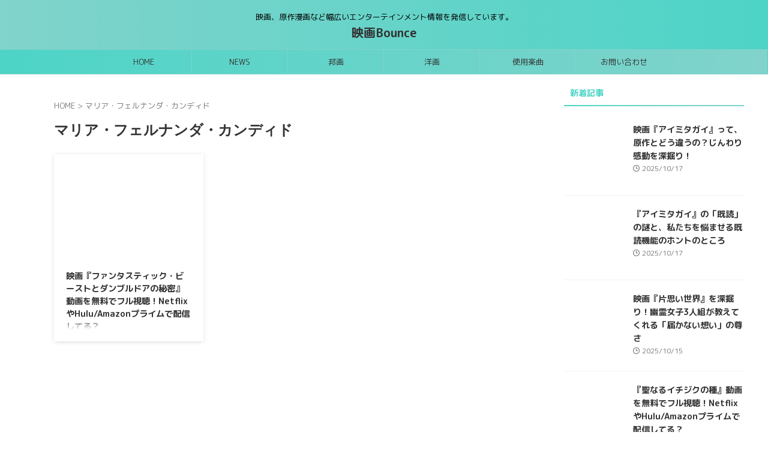

--- FILE ---
content_type: text/html; charset=UTF-8
request_url: https://www.yuki-hana.jp/tag/%E3%83%9E%E3%83%AA%E3%82%A2%E3%83%BB%E3%83%95%E3%82%A7%E3%83%AB%E3%83%8A%E3%83%B3%E3%83%80%E3%83%BB%E3%82%AB%E3%83%B3%E3%83%87%E3%82%A3%E3%83%89/
body_size: 18369
content:
<!DOCTYPE html>
<html lang="ja" class="s-navi-search-overlay  toc-style-timeline-count">
	<!--<![endif]-->
	<head prefix="og: http://ogp.me/ns# fb: http://ogp.me/ns/fb# article: http://ogp.me/ns/article#">
				<meta charset="UTF-8" >
		<meta name="viewport" content="width=device-width,initial-scale=1.0,user-scalable=no,viewport-fit=cover">
		<meta name="format-detection" content="telephone=no" >
		<meta name="referrer" content="no-referrer-when-downgrade"/>

						<meta name="robots" content="noindex,follow">
			
		<link rel="alternate" type="application/rss+xml" title="映画Bounce RSS Feed" href="https://www.yuki-hana.jp/feed/" />
		<link rel="pingback" href="https://www.yuki-hana.jp/xmlrpc.php" >
		<!--[if lt IE 9]>
		<script src="https://www.yuki-hana.jp/wp-content/themes/affinger/js/html5shiv.js"></script>
		<![endif]-->
				<meta name='robots' content='max-image-preview:large' />
<title>マリア・フェルナンダ・カンディド - 映画Bounce</title>
<link rel='dns-prefetch' href='//www.google.com' />
<style id='wp-img-auto-sizes-contain-inline-css' type='text/css'>
img:is([sizes=auto i],[sizes^="auto," i]){contain-intrinsic-size:3000px 1500px}
/*# sourceURL=wp-img-auto-sizes-contain-inline-css */
</style>
<style id='wp-block-library-inline-css' type='text/css'>
:root{--wp-block-synced-color:#7a00df;--wp-block-synced-color--rgb:122,0,223;--wp-bound-block-color:var(--wp-block-synced-color);--wp-editor-canvas-background:#ddd;--wp-admin-theme-color:#007cba;--wp-admin-theme-color--rgb:0,124,186;--wp-admin-theme-color-darker-10:#006ba1;--wp-admin-theme-color-darker-10--rgb:0,107,160.5;--wp-admin-theme-color-darker-20:#005a87;--wp-admin-theme-color-darker-20--rgb:0,90,135;--wp-admin-border-width-focus:2px}@media (min-resolution:192dpi){:root{--wp-admin-border-width-focus:1.5px}}.wp-element-button{cursor:pointer}:root .has-very-light-gray-background-color{background-color:#eee}:root .has-very-dark-gray-background-color{background-color:#313131}:root .has-very-light-gray-color{color:#eee}:root .has-very-dark-gray-color{color:#313131}:root .has-vivid-green-cyan-to-vivid-cyan-blue-gradient-background{background:linear-gradient(135deg,#00d084,#0693e3)}:root .has-purple-crush-gradient-background{background:linear-gradient(135deg,#34e2e4,#4721fb 50%,#ab1dfe)}:root .has-hazy-dawn-gradient-background{background:linear-gradient(135deg,#faaca8,#dad0ec)}:root .has-subdued-olive-gradient-background{background:linear-gradient(135deg,#fafae1,#67a671)}:root .has-atomic-cream-gradient-background{background:linear-gradient(135deg,#fdd79a,#004a59)}:root .has-nightshade-gradient-background{background:linear-gradient(135deg,#330968,#31cdcf)}:root .has-midnight-gradient-background{background:linear-gradient(135deg,#020381,#2874fc)}:root{--wp--preset--font-size--normal:16px;--wp--preset--font-size--huge:42px}.has-regular-font-size{font-size:1em}.has-larger-font-size{font-size:2.625em}.has-normal-font-size{font-size:var(--wp--preset--font-size--normal)}.has-huge-font-size{font-size:var(--wp--preset--font-size--huge)}.has-text-align-center{text-align:center}.has-text-align-left{text-align:left}.has-text-align-right{text-align:right}.has-fit-text{white-space:nowrap!important}#end-resizable-editor-section{display:none}.aligncenter{clear:both}.items-justified-left{justify-content:flex-start}.items-justified-center{justify-content:center}.items-justified-right{justify-content:flex-end}.items-justified-space-between{justify-content:space-between}.screen-reader-text{border:0;clip-path:inset(50%);height:1px;margin:-1px;overflow:hidden;padding:0;position:absolute;width:1px;word-wrap:normal!important}.screen-reader-text:focus{background-color:#ddd;clip-path:none;color:#444;display:block;font-size:1em;height:auto;left:5px;line-height:normal;padding:15px 23px 14px;text-decoration:none;top:5px;width:auto;z-index:100000}html :where(.has-border-color){border-style:solid}html :where([style*=border-top-color]){border-top-style:solid}html :where([style*=border-right-color]){border-right-style:solid}html :where([style*=border-bottom-color]){border-bottom-style:solid}html :where([style*=border-left-color]){border-left-style:solid}html :where([style*=border-width]){border-style:solid}html :where([style*=border-top-width]){border-top-style:solid}html :where([style*=border-right-width]){border-right-style:solid}html :where([style*=border-bottom-width]){border-bottom-style:solid}html :where([style*=border-left-width]){border-left-style:solid}html :where(img[class*=wp-image-]){height:auto;max-width:100%}:where(figure){margin:0 0 1em}html :where(.is-position-sticky){--wp-admin--admin-bar--position-offset:var(--wp-admin--admin-bar--height,0px)}@media screen and (max-width:600px){html :where(.is-position-sticky){--wp-admin--admin-bar--position-offset:0px}}

/*# sourceURL=wp-block-library-inline-css */
</style><style id='global-styles-inline-css' type='text/css'>
:root{--wp--preset--aspect-ratio--square: 1;--wp--preset--aspect-ratio--4-3: 4/3;--wp--preset--aspect-ratio--3-4: 3/4;--wp--preset--aspect-ratio--3-2: 3/2;--wp--preset--aspect-ratio--2-3: 2/3;--wp--preset--aspect-ratio--16-9: 16/9;--wp--preset--aspect-ratio--9-16: 9/16;--wp--preset--color--black: #000000;--wp--preset--color--cyan-bluish-gray: #abb8c3;--wp--preset--color--white: #ffffff;--wp--preset--color--pale-pink: #f78da7;--wp--preset--color--vivid-red: #cf2e2e;--wp--preset--color--luminous-vivid-orange: #ff6900;--wp--preset--color--luminous-vivid-amber: #fcb900;--wp--preset--color--light-green-cyan: #eefaff;--wp--preset--color--vivid-green-cyan: #00d084;--wp--preset--color--pale-cyan-blue: #8ed1fc;--wp--preset--color--vivid-cyan-blue: #0693e3;--wp--preset--color--vivid-purple: #9b51e0;--wp--preset--color--soft-red: #e92f3d;--wp--preset--color--light-grayish-red: #fdf0f2;--wp--preset--color--vivid-yellow: #ffc107;--wp--preset--color--very-pale-yellow: #fffde7;--wp--preset--color--very-light-gray: #fafafa;--wp--preset--color--very-dark-gray: #313131;--wp--preset--color--original-color-a: #43a047;--wp--preset--color--original-color-b: #795548;--wp--preset--color--original-color-c: #ec407a;--wp--preset--color--original-color-d: #9e9d24;--wp--preset--gradient--vivid-cyan-blue-to-vivid-purple: linear-gradient(135deg,rgb(6,147,227) 0%,rgb(155,81,224) 100%);--wp--preset--gradient--light-green-cyan-to-vivid-green-cyan: linear-gradient(135deg,rgb(122,220,180) 0%,rgb(0,208,130) 100%);--wp--preset--gradient--luminous-vivid-amber-to-luminous-vivid-orange: linear-gradient(135deg,rgb(252,185,0) 0%,rgb(255,105,0) 100%);--wp--preset--gradient--luminous-vivid-orange-to-vivid-red: linear-gradient(135deg,rgb(255,105,0) 0%,rgb(207,46,46) 100%);--wp--preset--gradient--very-light-gray-to-cyan-bluish-gray: linear-gradient(135deg,rgb(238,238,238) 0%,rgb(169,184,195) 100%);--wp--preset--gradient--cool-to-warm-spectrum: linear-gradient(135deg,rgb(74,234,220) 0%,rgb(151,120,209) 20%,rgb(207,42,186) 40%,rgb(238,44,130) 60%,rgb(251,105,98) 80%,rgb(254,248,76) 100%);--wp--preset--gradient--blush-light-purple: linear-gradient(135deg,rgb(255,206,236) 0%,rgb(152,150,240) 100%);--wp--preset--gradient--blush-bordeaux: linear-gradient(135deg,rgb(254,205,165) 0%,rgb(254,45,45) 50%,rgb(107,0,62) 100%);--wp--preset--gradient--luminous-dusk: linear-gradient(135deg,rgb(255,203,112) 0%,rgb(199,81,192) 50%,rgb(65,88,208) 100%);--wp--preset--gradient--pale-ocean: linear-gradient(135deg,rgb(255,245,203) 0%,rgb(182,227,212) 50%,rgb(51,167,181) 100%);--wp--preset--gradient--electric-grass: linear-gradient(135deg,rgb(202,248,128) 0%,rgb(113,206,126) 100%);--wp--preset--gradient--midnight: linear-gradient(135deg,rgb(2,3,129) 0%,rgb(40,116,252) 100%);--wp--preset--font-size--small: .8em;--wp--preset--font-size--medium: 20px;--wp--preset--font-size--large: 1.5em;--wp--preset--font-size--x-large: 42px;--wp--preset--font-size--st-regular: 1em;--wp--preset--font-size--huge: 3em;--wp--preset--spacing--20: 0.44rem;--wp--preset--spacing--30: 0.67rem;--wp--preset--spacing--40: 1rem;--wp--preset--spacing--50: 1.5rem;--wp--preset--spacing--60: 2.25rem;--wp--preset--spacing--70: 3.38rem;--wp--preset--spacing--80: 5.06rem;--wp--preset--shadow--natural: 6px 6px 9px rgba(0, 0, 0, 0.2);--wp--preset--shadow--deep: 12px 12px 50px rgba(0, 0, 0, 0.4);--wp--preset--shadow--sharp: 6px 6px 0px rgba(0, 0, 0, 0.2);--wp--preset--shadow--outlined: 6px 6px 0px -3px rgb(255, 255, 255), 6px 6px rgb(0, 0, 0);--wp--preset--shadow--crisp: 6px 6px 0px rgb(0, 0, 0);}:where(.is-layout-flex){gap: 0.5em;}:where(.is-layout-grid){gap: 0.5em;}body .is-layout-flex{display: flex;}.is-layout-flex{flex-wrap: wrap;align-items: center;}.is-layout-flex > :is(*, div){margin: 0;}body .is-layout-grid{display: grid;}.is-layout-grid > :is(*, div){margin: 0;}:where(.wp-block-columns.is-layout-flex){gap: 2em;}:where(.wp-block-columns.is-layout-grid){gap: 2em;}:where(.wp-block-post-template.is-layout-flex){gap: 1.25em;}:where(.wp-block-post-template.is-layout-grid){gap: 1.25em;}.has-black-color{color: var(--wp--preset--color--black) !important;}.has-cyan-bluish-gray-color{color: var(--wp--preset--color--cyan-bluish-gray) !important;}.has-white-color{color: var(--wp--preset--color--white) !important;}.has-pale-pink-color{color: var(--wp--preset--color--pale-pink) !important;}.has-vivid-red-color{color: var(--wp--preset--color--vivid-red) !important;}.has-luminous-vivid-orange-color{color: var(--wp--preset--color--luminous-vivid-orange) !important;}.has-luminous-vivid-amber-color{color: var(--wp--preset--color--luminous-vivid-amber) !important;}.has-light-green-cyan-color{color: var(--wp--preset--color--light-green-cyan) !important;}.has-vivid-green-cyan-color{color: var(--wp--preset--color--vivid-green-cyan) !important;}.has-pale-cyan-blue-color{color: var(--wp--preset--color--pale-cyan-blue) !important;}.has-vivid-cyan-blue-color{color: var(--wp--preset--color--vivid-cyan-blue) !important;}.has-vivid-purple-color{color: var(--wp--preset--color--vivid-purple) !important;}.has-black-background-color{background-color: var(--wp--preset--color--black) !important;}.has-cyan-bluish-gray-background-color{background-color: var(--wp--preset--color--cyan-bluish-gray) !important;}.has-white-background-color{background-color: var(--wp--preset--color--white) !important;}.has-pale-pink-background-color{background-color: var(--wp--preset--color--pale-pink) !important;}.has-vivid-red-background-color{background-color: var(--wp--preset--color--vivid-red) !important;}.has-luminous-vivid-orange-background-color{background-color: var(--wp--preset--color--luminous-vivid-orange) !important;}.has-luminous-vivid-amber-background-color{background-color: var(--wp--preset--color--luminous-vivid-amber) !important;}.has-light-green-cyan-background-color{background-color: var(--wp--preset--color--light-green-cyan) !important;}.has-vivid-green-cyan-background-color{background-color: var(--wp--preset--color--vivid-green-cyan) !important;}.has-pale-cyan-blue-background-color{background-color: var(--wp--preset--color--pale-cyan-blue) !important;}.has-vivid-cyan-blue-background-color{background-color: var(--wp--preset--color--vivid-cyan-blue) !important;}.has-vivid-purple-background-color{background-color: var(--wp--preset--color--vivid-purple) !important;}.has-black-border-color{border-color: var(--wp--preset--color--black) !important;}.has-cyan-bluish-gray-border-color{border-color: var(--wp--preset--color--cyan-bluish-gray) !important;}.has-white-border-color{border-color: var(--wp--preset--color--white) !important;}.has-pale-pink-border-color{border-color: var(--wp--preset--color--pale-pink) !important;}.has-vivid-red-border-color{border-color: var(--wp--preset--color--vivid-red) !important;}.has-luminous-vivid-orange-border-color{border-color: var(--wp--preset--color--luminous-vivid-orange) !important;}.has-luminous-vivid-amber-border-color{border-color: var(--wp--preset--color--luminous-vivid-amber) !important;}.has-light-green-cyan-border-color{border-color: var(--wp--preset--color--light-green-cyan) !important;}.has-vivid-green-cyan-border-color{border-color: var(--wp--preset--color--vivid-green-cyan) !important;}.has-pale-cyan-blue-border-color{border-color: var(--wp--preset--color--pale-cyan-blue) !important;}.has-vivid-cyan-blue-border-color{border-color: var(--wp--preset--color--vivid-cyan-blue) !important;}.has-vivid-purple-border-color{border-color: var(--wp--preset--color--vivid-purple) !important;}.has-vivid-cyan-blue-to-vivid-purple-gradient-background{background: var(--wp--preset--gradient--vivid-cyan-blue-to-vivid-purple) !important;}.has-light-green-cyan-to-vivid-green-cyan-gradient-background{background: var(--wp--preset--gradient--light-green-cyan-to-vivid-green-cyan) !important;}.has-luminous-vivid-amber-to-luminous-vivid-orange-gradient-background{background: var(--wp--preset--gradient--luminous-vivid-amber-to-luminous-vivid-orange) !important;}.has-luminous-vivid-orange-to-vivid-red-gradient-background{background: var(--wp--preset--gradient--luminous-vivid-orange-to-vivid-red) !important;}.has-very-light-gray-to-cyan-bluish-gray-gradient-background{background: var(--wp--preset--gradient--very-light-gray-to-cyan-bluish-gray) !important;}.has-cool-to-warm-spectrum-gradient-background{background: var(--wp--preset--gradient--cool-to-warm-spectrum) !important;}.has-blush-light-purple-gradient-background{background: var(--wp--preset--gradient--blush-light-purple) !important;}.has-blush-bordeaux-gradient-background{background: var(--wp--preset--gradient--blush-bordeaux) !important;}.has-luminous-dusk-gradient-background{background: var(--wp--preset--gradient--luminous-dusk) !important;}.has-pale-ocean-gradient-background{background: var(--wp--preset--gradient--pale-ocean) !important;}.has-electric-grass-gradient-background{background: var(--wp--preset--gradient--electric-grass) !important;}.has-midnight-gradient-background{background: var(--wp--preset--gradient--midnight) !important;}.has-small-font-size{font-size: var(--wp--preset--font-size--small) !important;}.has-medium-font-size{font-size: var(--wp--preset--font-size--medium) !important;}.has-large-font-size{font-size: var(--wp--preset--font-size--large) !important;}.has-x-large-font-size{font-size: var(--wp--preset--font-size--x-large) !important;}
/*# sourceURL=global-styles-inline-css */
</style>

<style id='classic-theme-styles-inline-css' type='text/css'>
/*! This file is auto-generated */
.wp-block-button__link{color:#fff;background-color:#32373c;border-radius:9999px;box-shadow:none;text-decoration:none;padding:calc(.667em + 2px) calc(1.333em + 2px);font-size:1.125em}.wp-block-file__button{background:#32373c;color:#fff;text-decoration:none}
/*# sourceURL=/wp-includes/css/classic-themes.min.css */
</style>
<link rel='stylesheet' id='contact-form-7-css' href='https://www.yuki-hana.jp/wp-content/plugins/contact-form-7/includes/css/styles.css?ver=6.1.1' type='text/css' media='all' />
<link rel='stylesheet' id='yyi_rinker_stylesheet-css' href='https://www.yuki-hana.jp/wp-content/plugins/yyi-rinker/css/style.css?v=1.11.1&#038;ver=6.9' type='text/css' media='all' />
<link rel='stylesheet' id='st-affiliate-manager-index-css' href='https://www.yuki-hana.jp/wp-content/plugins/st-affiliate-manager/Resources/assets/bundles/index.css?ver=6706adf8aac82b2037b2' type='text/css' media='all' />
<link rel='stylesheet' id='st-pv-monitor-shortcode-css' href='https://www.yuki-hana.jp/wp-content/plugins/st-pv-monitor/Resources/assets/bundles/shortcode.css?ver=42315566f7fe5d7fdee9' type='text/css' media='all' />
<link rel='stylesheet' id='st-pv-monitor-index-css' href='https://www.yuki-hana.jp/wp-content/plugins/st-pv-monitor/Resources/assets/bundles/index.css?ver=2.3.1' type='text/css' media='all' />
<link rel='stylesheet' id='normalize-css' href='https://www.yuki-hana.jp/wp-content/themes/affinger/css/normalize.css?ver=1.5.9' type='text/css' media='all' />
<link rel='stylesheet' id='st_svg-css' href='https://www.yuki-hana.jp/wp-content/themes/affinger/st_svg/style.css?ver=20240601' type='text/css' media='all' />
<link rel='stylesheet' id='slick-css' href='https://www.yuki-hana.jp/wp-content/themes/affinger/vendor/slick/slick.css?ver=1.8.0' type='text/css' media='all' />
<link rel='stylesheet' id='slick-theme-css' href='https://www.yuki-hana.jp/wp-content/themes/affinger/vendor/slick/slick-theme.css?ver=1.8.0' type='text/css' media='all' />
<link rel='stylesheet' id='fonts-googleapis-roundedmplus1c-css' href='//fonts.googleapis.com/css?family=M+PLUS+Rounded+1c%3A400%2C700&#038;display=swap&#038;subset=japanese&#038;ver=6.9' type='text/css' media='all' />
<link rel='stylesheet' id='fonts-googleapis-roboto400-css' href='//fonts.googleapis.com/css2?family=Roboto%3Awght%40400&#038;display=swap&#038;ver=6.9' type='text/css' media='all' />
<link rel='stylesheet' id='style-css' href='https://www.yuki-hana.jp/wp-content/themes/affinger/style.css?ver=20240601' type='text/css' media='all' />
<link rel='stylesheet' id='child-style-css' href='https://www.yuki-hana.jp/wp-content/themes/affinger-child/style.css?ver=20240601' type='text/css' media='all' />
<link rel='stylesheet' id='single-css' href='https://www.yuki-hana.jp/wp-content/themes/affinger/st-rankcss.php' type='text/css' media='all' />
<link rel='stylesheet' id='st-lazy-load-css' href='https://www.yuki-hana.jp/wp-content/plugins/st-lazy-load/assets/css/style.css?ver=20210607' type='text/css' media='all' />
<link rel='stylesheet' id='st-kaiwa-style-css' href='https://www.yuki-hana.jp/wp-content/plugins/st-kaiwa/assets/css/style.php?ver=20191218' type='text/css' media='all' />
<link rel='stylesheet' id='fancybox-css' href='https://www.yuki-hana.jp/wp-content/plugins/easy-fancybox/fancybox/1.5.4/jquery.fancybox.min.css?ver=6.9' type='text/css' media='screen' />
<link rel='stylesheet' id='st-themecss-css' href='https://www.yuki-hana.jp/wp-content/themes/affinger/st-themecss-loader.php?ver=6.9' type='text/css' media='all' />
<script type="text/javascript" src="https://www.yuki-hana.jp/wp-includes/js/jquery/jquery.min.js?ver=3.7.1" id="jquery-core-js"></script>
<script type="text/javascript" src="https://www.yuki-hana.jp/wp-includes/js/jquery/jquery-migrate.min.js?ver=3.4.1" id="jquery-migrate-js"></script>
<script type="text/javascript" src="https://www.yuki-hana.jp/wp-content/plugins/yyi-rinker/js/event-tracking.js?v=1.11.1" id="yyi_rinker_event_tracking_script-js"></script>
<script type="text/javascript" src="https://www.yuki-hana.jp/wp-content/themes/affinger-child/js/st_wp_head.js?ver=6.9" id="st-theme-head-js-js"></script>
<link rel="https://api.w.org/" href="https://www.yuki-hana.jp/wp-json/" /><link rel="alternate" title="JSON" type="application/json" href="https://www.yuki-hana.jp/wp-json/wp/v2/tags/3533" /><style>
.yyi-rinker-images {
    display: flex;
    justify-content: center;
    align-items: center;
    position: relative;

}
div.yyi-rinker-image img.yyi-rinker-main-img.hidden {
    display: none;
}

.yyi-rinker-images-arrow {
    cursor: pointer;
    position: absolute;
    top: 50%;
    display: block;
    margin-top: -11px;
    opacity: 0.6;
    width: 22px;
}

.yyi-rinker-images-arrow-left{
    left: -10px;
}
.yyi-rinker-images-arrow-right{
    right: -10px;
}

.yyi-rinker-images-arrow-left.hidden {
    display: none;
}

.yyi-rinker-images-arrow-right.hidden {
    display: none;
}
div.yyi-rinker-contents.yyi-rinker-design-tate  div.yyi-rinker-box{
    flex-direction: column;
}

div.yyi-rinker-contents.yyi-rinker-design-slim div.yyi-rinker-box .yyi-rinker-links {
    flex-direction: column;
}

div.yyi-rinker-contents.yyi-rinker-design-slim div.yyi-rinker-info {
    width: 100%;
}

div.yyi-rinker-contents.yyi-rinker-design-slim .yyi-rinker-title {
    text-align: center;
}

div.yyi-rinker-contents.yyi-rinker-design-slim .yyi-rinker-links {
    text-align: center;
}
div.yyi-rinker-contents.yyi-rinker-design-slim .yyi-rinker-image {
    margin: auto;
}

div.yyi-rinker-contents.yyi-rinker-design-slim div.yyi-rinker-info ul.yyi-rinker-links li {
	align-self: stretch;
}
div.yyi-rinker-contents.yyi-rinker-design-slim div.yyi-rinker-box div.yyi-rinker-info {
	padding: 0;
}
div.yyi-rinker-contents.yyi-rinker-design-slim div.yyi-rinker-box {
	flex-direction: column;
	padding: 14px 5px 0;
}

.yyi-rinker-design-slim div.yyi-rinker-box div.yyi-rinker-info {
	text-align: center;
}

.yyi-rinker-design-slim div.price-box span.price {
	display: block;
}

div.yyi-rinker-contents.yyi-rinker-design-slim div.yyi-rinker-info div.yyi-rinker-title a{
	font-size:16px;
}

div.yyi-rinker-contents.yyi-rinker-design-slim ul.yyi-rinker-links li.amazonkindlelink:before,  div.yyi-rinker-contents.yyi-rinker-design-slim ul.yyi-rinker-links li.amazonlink:before,  div.yyi-rinker-contents.yyi-rinker-design-slim ul.yyi-rinker-links li.rakutenlink:before, div.yyi-rinker-contents.yyi-rinker-design-slim ul.yyi-rinker-links li.yahoolink:before, div.yyi-rinker-contents.yyi-rinker-design-slim ul.yyi-rinker-links li.mercarilink:before {
	font-size:12px;
}

div.yyi-rinker-contents.yyi-rinker-design-slim ul.yyi-rinker-links li a {
	font-size: 13px;
}
.entry-content ul.yyi-rinker-links li {
	padding: 0;
}

div.yyi-rinker-contents .yyi-rinker-attention.attention_desing_right_ribbon {
    width: 89px;
    height: 91px;
    position: absolute;
    top: -1px;
    right: -1px;
    left: auto;
    overflow: hidden;
}

div.yyi-rinker-contents .yyi-rinker-attention.attention_desing_right_ribbon span {
    display: inline-block;
    width: 146px;
    position: absolute;
    padding: 4px 0;
    left: -13px;
    top: 12px;
    text-align: center;
    font-size: 12px;
    line-height: 24px;
    -webkit-transform: rotate(45deg);
    transform: rotate(45deg);
    box-shadow: 0 1px 3px rgba(0, 0, 0, 0.2);
}

div.yyi-rinker-contents .yyi-rinker-attention.attention_desing_right_ribbon {
    background: none;
}
.yyi-rinker-attention.attention_desing_right_ribbon .yyi-rinker-attention-after,
.yyi-rinker-attention.attention_desing_right_ribbon .yyi-rinker-attention-before{
display:none;
}
div.yyi-rinker-use-right_ribbon div.yyi-rinker-title {
    margin-right: 2rem;
}

				</style><!-- Global site tag (gtag.js) - Google Analytics -->
<script async src="https://www.googletagmanager.com/gtag/js?id=G-0PGE42P4QY"></script>
<script>
  window.dataLayer = window.dataLayer || [];
  function gtag(){dataLayer.push(arguments);}
  gtag('js', new Date());

  gtag('config', 'G-0PGE42P4QY');
</script>
<style type="text/css">
@media print, screen and (min-width: 960px) {
	.home #st-header-cardlink {
		max-width:1210px;
		padding-left:70px;
		padding-right:70px;
box-sizing:border-box;
	}
}
</style>

		<style type="text/css" id="wp-custom-css">
			.grecaptcha-badge { visibility: hidden; }
		</style>
				
<!-- OGP -->

<meta property="og:type" content="website">
<meta property="og:title" content="映画Bounce">
<meta property="og:url" content="https://www.yuki-hana.jp">
<meta property="og:description" content="映画、原作漫画など幅広いエンターテインメント情報を発信しています。">
<meta property="og:site_name" content="映画Bounce">
<meta property="og:image" content="https://www.yuki-hana.jp/wp-content/themes/affinger/images/no-img.png">


				<meta name="twitter:card" content="summary_large_image">
	
	<meta name="twitter:site" content="@yukihana_eiga">
	<meta name="twitter:title" content="映画Bounce">
	<meta name="twitter:description" content="映画、原作漫画など幅広いエンターテインメント情報を発信しています。">
	<meta name="twitter:image" content="https://www.yuki-hana.jp/wp-content/themes/affinger/images/no-img.png">
<!-- /OGP -->
		

	<script>
		(function (window, document, $, undefined) {
			'use strict';

			$(function(){
			$('.entry-content a[href^=http]')
				.not('[href*="'+location.hostname+'"]')
				.attr({target:"_blank"})
			;})
		}(window, window.document, jQuery));
	</script>

<script>
	(function (window, document, $, undefined) {
		'use strict';

		var SlideBox = (function () {
			/**
			 * @param $element
			 *
			 * @constructor
			 */
			function SlideBox($element) {
				this._$element = $element;
			}

			SlideBox.prototype.$content = function () {
				return this._$element.find('[data-st-slidebox-content]');
			};

			SlideBox.prototype.$toggle = function () {
				return this._$element.find('[data-st-slidebox-toggle]');
			};

			SlideBox.prototype.$icon = function () {
				return this._$element.find('[data-st-slidebox-icon]');
			};

			SlideBox.prototype.$text = function () {
				return this._$element.find('[data-st-slidebox-text]');
			};

			SlideBox.prototype.is_expanded = function () {
				return !!(this._$element.filter('[data-st-slidebox-expanded="true"]').length);
			};

			SlideBox.prototype.expand = function () {
				var self = this;

				this.$content().slideDown()
					.promise()
					.then(function () {
						var $icon = self.$icon();
						var $text = self.$text();

						$icon.removeClass($icon.attr('data-st-slidebox-icon-collapsed'))
							.addClass($icon.attr('data-st-slidebox-icon-expanded'))

						$text.text($text.attr('data-st-slidebox-text-expanded'))

						self._$element.removeClass('is-collapsed')
							.addClass('is-expanded');

						self._$element.attr('data-st-slidebox-expanded', 'true');
					});
			};

			SlideBox.prototype.collapse = function () {
				var self = this;

				this.$content().slideUp()
					.promise()
					.then(function () {
						var $icon = self.$icon();
						var $text = self.$text();

						$icon.removeClass($icon.attr('data-st-slidebox-icon-expanded'))
							.addClass($icon.attr('data-st-slidebox-icon-collapsed'))

						$text.text($text.attr('data-st-slidebox-text-collapsed'))

						self._$element.removeClass('is-expanded')
							.addClass('is-collapsed');

						self._$element.attr('data-st-slidebox-expanded', 'false');
					});
			};

			SlideBox.prototype.toggle = function () {
				if (this.is_expanded()) {
					this.collapse();
				} else {
					this.expand();
				}
			};

			SlideBox.prototype.add_event_listeners = function () {
				var self = this;

				this.$toggle().on('click', function (event) {
					self.toggle();
				});
			};

			SlideBox.prototype.initialize = function () {
				this.add_event_listeners();
			};

			return SlideBox;
		}());

		function on_ready() {
			var slideBoxes = [];

			$('[data-st-slidebox]').each(function () {
				var $element = $(this);
				var slideBox = new SlideBox($element);

				slideBoxes.push(slideBox);

				slideBox.initialize();
			});

			return slideBoxes;
		}

		$(on_ready);
	}(window, window.document, jQuery));
</script>


<script>
	(function (window, document, $, undefined) {
		'use strict';

		$(function(){
			/* 第一階層のみの目次にクラスを挿入 */
			$("#toc_container:not(:has(ul ul))").addClass("only-toc");
			/* アコーディオンメニュー内のカテゴリーにクラス追加 */
			$(".st-ac-box ul:has(.cat-item)").each(function(){
				$(this).addClass("st-ac-cat");
			});
		});
	}(window, window.document, jQuery));
</script>

<script>
	(function (window, document, $, undefined) {
		'use strict';

		$(function(){
							$( '.post h4:not([class^="is-style-st-heading-custom-"]):not([class*=" is-style-st-heading-custom-"]):not(.st-css-no):not(.st-matome):not(.rankh4):not(#reply-title):not(.point)' ).wrap( '<div class="st-h4husen-shadow"></div>' );
				$( '.h4modoki' ).wrap( '<div class="st-h4husen-shadow"></div>' );
									$('.st-star').parent('.rankh4').css('padding-bottom','5px'); // スターがある場合のランキング見出し調整
		});
	}(window, window.document, jQuery));
</script>




	<script>
		(function (window, document, $, undefined) {
			'use strict';

			$(function() {
				$('.is-style-st-paragraph-kaiwa').wrapInner('<span class="st-paragraph-kaiwa-text">');
			});
		}(window, window.document, jQuery));
	</script>

	<script>
		(function (window, document, $, undefined) {
			'use strict';

			$(function() {
				$('.is-style-st-paragraph-kaiwa-b').wrapInner('<span class="st-paragraph-kaiwa-text">');
			});
		}(window, window.document, jQuery));
	</script>

<script>
	/* Gutenbergスタイルを調整 */
	(function (window, document, $, undefined) {
		'use strict';

		$(function() {
			$( '[class^="is-style-st-paragraph-"],[class*=" is-style-st-paragraph-"]' ).wrapInner( '<span class="st-noflex"></span>' );
		});
	}(window, window.document, jQuery));
</script>





			</head>
	<body ontouchstart="" class="archive tag tag-3533 wp-theme-affinger wp-child-theme-affinger-child st-af-ex not-front-page" >				<div id="st-ami">
				<div id="wrapper" class="" ontouchstart="">
				<div id="wrapper-in">

					

<header id="st-headwide">
	<div id="header-full">
		<div id="headbox-bg-fixed">
			<div id="headbox-bg">
				<div id="headbox">

						<nav id="s-navi" class="pcnone" data-st-nav data-st-nav-type="normal">
		<dl class="acordion is-active" data-st-nav-primary>
			<dt class="trigger">
				<p class="acordion_button"><span class="op op-menu has-text"><i class="st-fa st-svg-menu_thin"></i></span></p>

				
									<div id="st-mobile-logo"></div>
				
				<!-- 追加メニュー -->
				
				<!-- 追加メニュー2 -->
				
			</dt>

			<dd class="acordion_tree">
				<div class="acordion_tree_content">

					
					<div class="menu-%e3%83%98%e3%83%83%e3%83%80%e3%83%bc-container"><ul id="menu-%e3%83%98%e3%83%83%e3%83%80%e3%83%bc" class="menu"><li id="menu-item-267" class="menu-item menu-item-type-custom menu-item-object-custom menu-item-home menu-item-267"><a href="https://www.yuki-hana.jp/"><span class="menu-item-label">HOME</span></a></li>
<li id="menu-item-1445" class="menu-item menu-item-type-taxonomy menu-item-object-category menu-item-1445"><a href="https://www.yuki-hana.jp/category/news/"><span class="menu-item-label">NEWS</span></a></li>
<li id="menu-item-325" class="menu-item menu-item-type-taxonomy menu-item-object-category menu-item-has-children menu-item-325"><a href="https://www.yuki-hana.jp/category/houga/"><span class="menu-item-label">邦画</span></a>
<ul class="sub-menu">
	<li id="menu-item-326" class="menu-item menu-item-type-taxonomy menu-item-object-category menu-item-326"><a href="https://www.yuki-hana.jp/category/houga/drama/"><span class="menu-item-label">ドラマ</span></a></li>
	<li id="menu-item-1453" class="menu-item menu-item-type-taxonomy menu-item-object-category menu-item-1453"><a href="https://www.yuki-hana.jp/category/houga/action-j/"><span class="menu-item-label">アクション</span></a></li>
	<li id="menu-item-327" class="menu-item menu-item-type-taxonomy menu-item-object-category menu-item-327"><a href="https://www.yuki-hana.jp/category/houga/anime/"><span class="menu-item-label">アニメ</span></a></li>
	<li id="menu-item-608" class="menu-item menu-item-type-taxonomy menu-item-object-category menu-item-608"><a href="https://www.yuki-hana.jp/category/houga/lovestoryrcomedy-j/"><span class="menu-item-label">ラブストーリー・ラブコメディ</span></a></li>
	<li id="menu-item-609" class="menu-item menu-item-type-taxonomy menu-item-object-category menu-item-609"><a href="https://www.yuki-hana.jp/category/houga/suspense_mystery-j/"><span class="menu-item-label">サスペンス・ミステリー</span></a></li>
	<li id="menu-item-1454" class="menu-item menu-item-type-taxonomy menu-item-object-category menu-item-1454"><a href="https://www.yuki-hana.jp/category/houga/comedy-j/"><span class="menu-item-label">コメディ</span></a></li>
	<li id="menu-item-1455" class="menu-item menu-item-type-taxonomy menu-item-object-category menu-item-1455"><a href="https://www.yuki-hana.jp/category/houga/fantasy_adventure-j/"><span class="menu-item-label">ファンタジー・アドベンチャー</span></a></li>
	<li id="menu-item-1456" class="menu-item menu-item-type-taxonomy menu-item-object-category menu-item-1456"><a href="https://www.yuki-hana.jp/category/houga/horror_panic-j/"><span class="menu-item-label">ホラー・パニック</span></a></li>
	<li id="menu-item-1457" class="menu-item menu-item-type-taxonomy menu-item-object-category menu-item-1457"><a href="https://www.yuki-hana.jp/category/houga/war-j/"><span class="menu-item-label">戦争</span></a></li>
</ul>
</li>
<li id="menu-item-330" class="menu-item menu-item-type-taxonomy menu-item-object-category menu-item-has-children menu-item-330"><a href="https://www.yuki-hana.jp/category/youga/"><span class="menu-item-label">洋画</span></a>
<ul class="sub-menu">
	<li id="menu-item-1446" class="menu-item menu-item-type-taxonomy menu-item-object-category menu-item-1446"><a href="https://www.yuki-hana.jp/category/youga/sf-y/"><span class="menu-item-label">SF</span></a></li>
	<li id="menu-item-1447" class="menu-item menu-item-type-taxonomy menu-item-object-category menu-item-1447"><a href="https://www.yuki-hana.jp/category/youga/comedy-y/"><span class="menu-item-label">コメディ</span></a></li>
	<li id="menu-item-331" class="menu-item menu-item-type-taxonomy menu-item-object-category menu-item-331"><a href="https://www.yuki-hana.jp/category/youga/action-y/"><span class="menu-item-label">アクション</span></a></li>
	<li id="menu-item-1448" class="menu-item menu-item-type-taxonomy menu-item-object-category menu-item-1448"><a href="https://www.yuki-hana.jp/category/youga/suspense-mystery-y/"><span class="menu-item-label">サスペンス・ミステリー</span></a></li>
	<li id="menu-item-332" class="menu-item menu-item-type-taxonomy menu-item-object-category menu-item-332"><a href="https://www.yuki-hana.jp/category/youga/lovestoryrcomedy-y/"><span class="menu-item-label">ラブストーリー・ラブコメディ</span></a></li>
	<li id="menu-item-1449" class="menu-item menu-item-type-taxonomy menu-item-object-category menu-item-1449"><a href="https://www.yuki-hana.jp/category/youga/drama-youga/"><span class="menu-item-label">ドラマ</span></a></li>
	<li id="menu-item-610" class="menu-item menu-item-type-taxonomy menu-item-object-category menu-item-610"><a href="https://www.yuki-hana.jp/category/youga/sf-y/"><span class="menu-item-label">SF</span></a></li>
	<li id="menu-item-1450" class="menu-item menu-item-type-taxonomy menu-item-object-category menu-item-1450"><a href="https://www.yuki-hana.jp/category/youga/fantasy_adventure-y/"><span class="menu-item-label">ファンタジー・アドベンチャー</span></a></li>
	<li id="menu-item-611" class="menu-item menu-item-type-taxonomy menu-item-object-category menu-item-611"><a href="https://www.yuki-hana.jp/category/youga/horror_panic-y/"><span class="menu-item-label">ホラー・パニック</span></a></li>
	<li id="menu-item-1451" class="menu-item menu-item-type-taxonomy menu-item-object-category menu-item-1451"><a href="https://www.yuki-hana.jp/category/youga/musical-y/"><span class="menu-item-label">ミュージカル</span></a></li>
	<li id="menu-item-1452" class="menu-item menu-item-type-taxonomy menu-item-object-category menu-item-1452"><a href="https://www.yuki-hana.jp/category/youga/war-y/"><span class="menu-item-label">戦争</span></a></li>
</ul>
</li>
<li id="menu-item-2488" class="menu-item menu-item-type-taxonomy menu-item-object-category menu-item-2488"><a href="https://www.yuki-hana.jp/category/movie-music/"><span class="menu-item-label">使用楽曲</span></a></li>
<li id="menu-item-266" class="menu-item menu-item-type-post_type menu-item-object-page menu-item-266"><a href="https://www.yuki-hana.jp/contact/"><span class="menu-item-label">お問い合わせ</span></a></li>
</ul></div>
					<div class="clear"></div>

					
				</div>
			</dd>

					</dl>

					</nav>

											<div id="header-l">
							
							<div id="st-text-logo">
								
    
		
			<!-- キャプション -->
			
				          		 	 <p class="descr sitenametop">
           		     	映画、原作漫画など幅広いエンターテインメント情報を発信しています。           			 </p>
				
			
			<!-- ロゴ又はブログ名 -->
			          		  <p class="sitename"><a href="https://www.yuki-hana.jp/">
              		                  		    映画Bounce               		           		  </a></p>
        				<!-- ロゴ又はブログ名ここまで -->

		
	
							</div>
						</div><!-- /#header-l -->
					
					<div id="header-r" class="smanone">
						
					</div><!-- /#header-r -->

				</div><!-- /#headbox -->
			</div><!-- /#headbox-bg clearfix -->
		</div><!-- /#headbox-bg-fixed -->

		
		
		
		
			

			<div id="gazou-wide">
					<div id="st-menubox">
			<div id="st-menuwide">
				<div id="st-menuwide-fixed">
					<nav class="smanone clearfix"><ul id="menu-%e3%83%98%e3%83%83%e3%83%80%e3%83%bc-1" class="menu"><li class="menu-item menu-item-type-custom menu-item-object-custom menu-item-home menu-item-267"><a href="https://www.yuki-hana.jp/">HOME</a></li>
<li class="menu-item menu-item-type-taxonomy menu-item-object-category menu-item-1445"><a href="https://www.yuki-hana.jp/category/news/">NEWS</a></li>
<li class="menu-item menu-item-type-taxonomy menu-item-object-category menu-item-has-children menu-item-325"><a href="https://www.yuki-hana.jp/category/houga/">邦画</a>
<ul class="sub-menu">
	<li class="menu-item menu-item-type-taxonomy menu-item-object-category menu-item-326"><a href="https://www.yuki-hana.jp/category/houga/drama/">ドラマ</a></li>
	<li class="menu-item menu-item-type-taxonomy menu-item-object-category menu-item-1453"><a href="https://www.yuki-hana.jp/category/houga/action-j/">アクション</a></li>
	<li class="menu-item menu-item-type-taxonomy menu-item-object-category menu-item-327"><a href="https://www.yuki-hana.jp/category/houga/anime/">アニメ</a></li>
	<li class="menu-item menu-item-type-taxonomy menu-item-object-category menu-item-608"><a href="https://www.yuki-hana.jp/category/houga/lovestoryrcomedy-j/">ラブストーリー・ラブコメディ</a></li>
	<li class="menu-item menu-item-type-taxonomy menu-item-object-category menu-item-609"><a href="https://www.yuki-hana.jp/category/houga/suspense_mystery-j/">サスペンス・ミステリー</a></li>
	<li class="menu-item menu-item-type-taxonomy menu-item-object-category menu-item-1454"><a href="https://www.yuki-hana.jp/category/houga/comedy-j/">コメディ</a></li>
	<li class="menu-item menu-item-type-taxonomy menu-item-object-category menu-item-1455"><a href="https://www.yuki-hana.jp/category/houga/fantasy_adventure-j/">ファンタジー・アドベンチャー</a></li>
	<li class="menu-item menu-item-type-taxonomy menu-item-object-category menu-item-1456"><a href="https://www.yuki-hana.jp/category/houga/horror_panic-j/">ホラー・パニック</a></li>
	<li class="menu-item menu-item-type-taxonomy menu-item-object-category menu-item-1457"><a href="https://www.yuki-hana.jp/category/houga/war-j/">戦争</a></li>
</ul>
</li>
<li class="menu-item menu-item-type-taxonomy menu-item-object-category menu-item-has-children menu-item-330"><a href="https://www.yuki-hana.jp/category/youga/">洋画</a>
<ul class="sub-menu">
	<li class="menu-item menu-item-type-taxonomy menu-item-object-category menu-item-1446"><a href="https://www.yuki-hana.jp/category/youga/sf-y/">SF</a></li>
	<li class="menu-item menu-item-type-taxonomy menu-item-object-category menu-item-1447"><a href="https://www.yuki-hana.jp/category/youga/comedy-y/">コメディ</a></li>
	<li class="menu-item menu-item-type-taxonomy menu-item-object-category menu-item-331"><a href="https://www.yuki-hana.jp/category/youga/action-y/">アクション</a></li>
	<li class="menu-item menu-item-type-taxonomy menu-item-object-category menu-item-1448"><a href="https://www.yuki-hana.jp/category/youga/suspense-mystery-y/">サスペンス・ミステリー</a></li>
	<li class="menu-item menu-item-type-taxonomy menu-item-object-category menu-item-332"><a href="https://www.yuki-hana.jp/category/youga/lovestoryrcomedy-y/">ラブストーリー・ラブコメディ</a></li>
	<li class="menu-item menu-item-type-taxonomy menu-item-object-category menu-item-1449"><a href="https://www.yuki-hana.jp/category/youga/drama-youga/">ドラマ</a></li>
	<li class="menu-item menu-item-type-taxonomy menu-item-object-category menu-item-610"><a href="https://www.yuki-hana.jp/category/youga/sf-y/">SF</a></li>
	<li class="menu-item menu-item-type-taxonomy menu-item-object-category menu-item-1450"><a href="https://www.yuki-hana.jp/category/youga/fantasy_adventure-y/">ファンタジー・アドベンチャー</a></li>
	<li class="menu-item menu-item-type-taxonomy menu-item-object-category menu-item-611"><a href="https://www.yuki-hana.jp/category/youga/horror_panic-y/">ホラー・パニック</a></li>
	<li class="menu-item menu-item-type-taxonomy menu-item-object-category menu-item-1451"><a href="https://www.yuki-hana.jp/category/youga/musical-y/">ミュージカル</a></li>
	<li class="menu-item menu-item-type-taxonomy menu-item-object-category menu-item-1452"><a href="https://www.yuki-hana.jp/category/youga/war-y/">戦争</a></li>
</ul>
</li>
<li class="menu-item menu-item-type-taxonomy menu-item-object-category menu-item-2488"><a href="https://www.yuki-hana.jp/category/movie-music/">使用楽曲</a></li>
<li class="menu-item menu-item-type-post_type menu-item-object-page menu-item-266"><a href="https://www.yuki-hana.jp/contact/">お問い合わせ</a></li>
</ul></nav>				</div>
			</div>
		</div>
										<div id="st-headerbox">
						<div id="st-header">
						</div>
					</div>
									</div>
		
	</div><!-- #header-full -->

	





</header>

					<div id="content-w">

						
						

<div id="content" class="clearfix">
	<div id="contentInner">
		<main >
			<article>
				
				<!--ぱんくず -->
				<div id="breadcrumb">
					<ol>
						<li><a href="https://www.yuki-hana.jp"><span>HOME</span></a> > </li>
						<li>マリア・フェルナンダ・カンディド</li>
					</ol>
				</div>
				<!--/ ぱんくず -->

									<div class="post">
													<h1 class="entry-title">マリア・フェルナンダ・カンディド</h1>
						
																																								
													<div id="nocopy" >
								
															</div>

																									</div><!-- /post -->

					
					<aside>
						
	<div class="itiran-card-list post-card-list has-excerpt has-date is-small-columns-2 is-medium-columns-2 is-large-columns-3">
		
			
			
			<div class="post-card-list-item post-card">
				<div class="post-card-image">
											<a href="https://www.yuki-hana.jp/fantastic-beasts-the-secrets-of-dumbledore/"><img data-src="https://img.youtube.com/vi/SZEpkwr9l_o/maxresdefault.jpg" alt="" width="100%" height="auto" class="st-lazy-load-lazy" src="[data-uri]" data-st-lazy-load="true"><noscript class="st-lazy-load-noscript"><img src="https://img.youtube.com/vi/SZEpkwr9l_o/maxresdefault.jpg" alt="" width="100%" height="auto" /></noscript></a>
					
					

																		<p class="post-card-date"><i class="st-fa st-svg-refresh"></i>2022/8/4</p>
											
				</div>

				<div class="post-card-body">
					<div class="post-card-text">
						<h3 class="post-card-title"><a href="https://www.yuki-hana.jp/fantastic-beasts-the-secrets-of-dumbledore/">映画『ファンタスティック・ビーストとダンブルドアの秘密』動画を無料でフル視聴！NetflixやHulu/Amazonプライムで配信してる？</a></h3>


						<div class="post-card-excerpt">
							<p>↓ ファンタスティック・ビーストとダンブルドアの秘密を無料で見るならこちら ↓ ※紹介しているの情報は2022年8月時点のものです。最新の配信状況は 配信サイトにてご確認ください。 私が『ファンタスティック・ビーストとダンブルドアの秘密』を無料で見るならオススメできるサービスを比較しました そんなサービスを私なりにまとめたコンテンツとなっているので良かったら利用してみてください 映画『ファンタスティック・ビーストとダンブルドアの秘密』動画配信サービス比較 『ファンタスティック・ビーストとダンブルドアの秘密 ... </p>
						</div>
					</div>
				</div>
			</div>
					</div>
							<div class="st-pagelink">
		<div class="st-pagelink-in">
				</div>
	</div>
					</aside>

																						
				
				
																															</article>
		</main>
	</div>
	<!-- /#contentInner -->

	

	
			<div id="side">
			<aside>
				
									<h4 class="menu_underh2">新着記事</h4><div class="kanren ">
				
			
						
			<dl class="clearfix">
				<dt>
					
	<a href="https://www.yuki-hana.jp/aimitagai-gensaku-chigai/">
					<div class="youtube_thum_link_150"><img data-src="https://img.youtube.com/vi/FY5ik-LFGLw/mqdefault.jpg" alt="" width="100%" height="auto" class="st-lazy-load-lazy" src="[data-uri]" data-st-lazy-load="true"><noscript class="st-lazy-load-noscript"><img src="https://img.youtube.com/vi/FY5ik-LFGLw/mqdefault.jpg" alt="" width="100%" height="auto" /></noscript></div>			</a>

				</dt>
				<dd>
					
					<h5 class="kanren-t"><a href="https://www.yuki-hana.jp/aimitagai-gensaku-chigai/">映画『アイミタガイ』って、原作とどう違うの？じんわり感動を深掘り！</a></h5>
						<div class="blog_info">
		<p>
							<i class="st-fa st-svg-clock-o"></i>2025/10/17					</p>
	</div>
					
					
				</dd>
			</dl>
		
			
						
			<dl class="clearfix">
				<dt>
					
	<a href="https://www.yuki-hana.jp/aimitagai-kidoku/">
					<div class="youtube_thum_link_150"><img data-src="https://img.youtube.com/vi/FY5ik-LFGLw/mqdefault.jpg" alt="" width="100%" height="auto" class="st-lazy-load-lazy" src="[data-uri]" data-st-lazy-load="true"><noscript class="st-lazy-load-noscript"><img src="https://img.youtube.com/vi/FY5ik-LFGLw/mqdefault.jpg" alt="" width="100%" height="auto" /></noscript></div>			</a>

				</dt>
				<dd>
					
					<h5 class="kanren-t"><a href="https://www.yuki-hana.jp/aimitagai-kidoku/">『アイミタガイ』の「既読」の謎と、私たちを悩ませる既読機能のホントのところ</a></h5>
						<div class="blog_info">
		<p>
							<i class="st-fa st-svg-clock-o"></i>2025/10/17					</p>
	</div>
					
					
				</dd>
			</dl>
		
			
						
			<dl class="clearfix">
				<dt>
					
	<a href="https://www.yuki-hana.jp/kataomoi-movie/">
					<div class="youtube_thum_link_150"><img data-src="https://img.youtube.com/vi/Ynj1paGfQg8/mqdefault.jpg" alt="" width="100%" height="auto" class="st-lazy-load-lazy" src="[data-uri]" data-st-lazy-load="true"><noscript class="st-lazy-load-noscript"><img src="https://img.youtube.com/vi/Ynj1paGfQg8/mqdefault.jpg" alt="" width="100%" height="auto" /></noscript></div>			</a>

				</dt>
				<dd>
					
					<h5 class="kanren-t"><a href="https://www.yuki-hana.jp/kataomoi-movie/">映画『片思い世界』を深掘り！幽霊女子3人組が教えてくれる「届かない想い」の尊さ</a></h5>
						<div class="blog_info">
		<p>
							<i class="st-fa st-svg-clock-o"></i>2025/10/15					</p>
	</div>
					
					
				</dd>
			</dl>
		
			
						
			<dl class="clearfix">
				<dt>
					
	<a href="https://www.yuki-hana.jp/the-seed-of-the-sacred-fig/">
					<div class="youtube_thum_link_150"><img data-src="https://img.youtube.com/vi/0atfobpc1gU/mqdefault.jpg" alt="" width="100%" height="auto" class="st-lazy-load-lazy" src="[data-uri]" data-st-lazy-load="true"><noscript class="st-lazy-load-noscript"><img src="https://img.youtube.com/vi/0atfobpc1gU/mqdefault.jpg" alt="" width="100%" height="auto" /></noscript></div>			</a>

				</dt>
				<dd>
					
					<h5 class="kanren-t"><a href="https://www.yuki-hana.jp/the-seed-of-the-sacred-fig/">『聖なるイチジクの種』動画を無料でフル視聴！NetflixやHulu/Amazonプライムで配信してる？</a></h5>
						<div class="blog_info">
		<p>
							<i class="st-fa st-svg-clock-o"></i>2025/6/5					</p>
	</div>
					
					
				</dd>
			</dl>
		
			
						
			<dl class="clearfix">
				<dt>
					
	<a href="https://www.yuki-hana.jp/bakenekoanzu/">
					<div class="youtube_thum_link_150"><img data-src="https://img.youtube.com/vi/BhF63BAHtmU/mqdefault.jpg" alt="" width="100%" height="auto" class="st-lazy-load-lazy" src="[data-uri]" data-st-lazy-load="true"><noscript class="st-lazy-load-noscript"><img src="https://img.youtube.com/vi/BhF63BAHtmU/mqdefault.jpg" alt="" width="100%" height="auto" /></noscript></div>			</a>

				</dt>
				<dd>
					
					<h5 class="kanren-t"><a href="https://www.yuki-hana.jp/bakenekoanzu/">『化け猫あんずちゃん』動画を無料でフル視聴！NetflixやHulu/Amazonプライムで配信してる？</a></h5>
						<div class="blog_info">
		<p>
							<i class="st-fa st-svg-clock-o"></i>2025/3/12					</p>
	</div>
					
					
				</dd>
			</dl>
					</div>
				
									<div id="mybox">
													<div id="search-2" class="side-widgets widget_search"><div id="search" class="search-custom-d">
	<form method="get" id="searchform" action="https://www.yuki-hana.jp/">
		<label class="hidden" for="s">
					</label>
		<input type="text" placeholder="" value="" name="s" id="s" />
		<input type="submit" value="&#xf002;" class="st-fa" id="searchsubmit" />
	</form>
</div>
<!-- /stinger -->
</div><div id="archives-2" class="side-widgets widget_archive"><p class="st-widgets-title"><span>アーカイブ</span></p>		<label class="screen-reader-text" for="archives-dropdown-2">アーカイブ</label>
		<select id="archives-dropdown-2" name="archive-dropdown">
			
			<option value="">月を選択</option>
				<option value='https://www.yuki-hana.jp/2025/10/'> 2025年10月 &nbsp;(3)</option>
	<option value='https://www.yuki-hana.jp/2025/06/'> 2025年6月 &nbsp;(1)</option>
	<option value='https://www.yuki-hana.jp/2025/03/'> 2025年3月 &nbsp;(8)</option>
	<option value='https://www.yuki-hana.jp/2025/02/'> 2025年2月 &nbsp;(2)</option>
	<option value='https://www.yuki-hana.jp/2024/12/'> 2024年12月 &nbsp;(7)</option>
	<option value='https://www.yuki-hana.jp/2024/11/'> 2024年11月 &nbsp;(4)</option>
	<option value='https://www.yuki-hana.jp/2024/10/'> 2024年10月 &nbsp;(7)</option>
	<option value='https://www.yuki-hana.jp/2024/09/'> 2024年9月 &nbsp;(2)</option>
	<option value='https://www.yuki-hana.jp/2024/05/'> 2024年5月 &nbsp;(3)</option>
	<option value='https://www.yuki-hana.jp/2024/04/'> 2024年4月 &nbsp;(3)</option>
	<option value='https://www.yuki-hana.jp/2024/02/'> 2024年2月 &nbsp;(3)</option>
	<option value='https://www.yuki-hana.jp/2024/01/'> 2024年1月 &nbsp;(1)</option>
	<option value='https://www.yuki-hana.jp/2023/12/'> 2023年12月 &nbsp;(5)</option>
	<option value='https://www.yuki-hana.jp/2023/11/'> 2023年11月 &nbsp;(14)</option>
	<option value='https://www.yuki-hana.jp/2023/10/'> 2023年10月 &nbsp;(1)</option>
	<option value='https://www.yuki-hana.jp/2023/09/'> 2023年9月 &nbsp;(9)</option>
	<option value='https://www.yuki-hana.jp/2023/08/'> 2023年8月 &nbsp;(34)</option>
	<option value='https://www.yuki-hana.jp/2023/07/'> 2023年7月 &nbsp;(4)</option>
	<option value='https://www.yuki-hana.jp/2023/05/'> 2023年5月 &nbsp;(10)</option>
	<option value='https://www.yuki-hana.jp/2023/04/'> 2023年4月 &nbsp;(5)</option>
	<option value='https://www.yuki-hana.jp/2023/03/'> 2023年3月 &nbsp;(12)</option>
	<option value='https://www.yuki-hana.jp/2023/02/'> 2023年2月 &nbsp;(7)</option>
	<option value='https://www.yuki-hana.jp/2023/01/'> 2023年1月 &nbsp;(43)</option>
	<option value='https://www.yuki-hana.jp/2022/12/'> 2022年12月 &nbsp;(29)</option>
	<option value='https://www.yuki-hana.jp/2022/11/'> 2022年11月 &nbsp;(33)</option>
	<option value='https://www.yuki-hana.jp/2022/10/'> 2022年10月 &nbsp;(10)</option>
	<option value='https://www.yuki-hana.jp/2022/09/'> 2022年9月 &nbsp;(6)</option>
	<option value='https://www.yuki-hana.jp/2022/08/'> 2022年8月 &nbsp;(25)</option>
	<option value='https://www.yuki-hana.jp/2022/07/'> 2022年7月 &nbsp;(9)</option>
	<option value='https://www.yuki-hana.jp/2022/06/'> 2022年6月 &nbsp;(36)</option>
	<option value='https://www.yuki-hana.jp/2022/05/'> 2022年5月 &nbsp;(42)</option>
	<option value='https://www.yuki-hana.jp/2022/04/'> 2022年4月 &nbsp;(24)</option>
	<option value='https://www.yuki-hana.jp/2022/03/'> 2022年3月 &nbsp;(15)</option>
	<option value='https://www.yuki-hana.jp/2022/02/'> 2022年2月 &nbsp;(58)</option>
	<option value='https://www.yuki-hana.jp/2022/01/'> 2022年1月 &nbsp;(40)</option>
	<option value='https://www.yuki-hana.jp/2021/12/'> 2021年12月 &nbsp;(25)</option>
	<option value='https://www.yuki-hana.jp/2021/11/'> 2021年11月 &nbsp;(37)</option>
	<option value='https://www.yuki-hana.jp/2021/10/'> 2021年10月 &nbsp;(25)</option>
	<option value='https://www.yuki-hana.jp/2021/09/'> 2021年9月 &nbsp;(1)</option>
	<option value='https://www.yuki-hana.jp/2021/08/'> 2021年8月 &nbsp;(2)</option>
	<option value='https://www.yuki-hana.jp/2021/07/'> 2021年7月 &nbsp;(9)</option>
	<option value='https://www.yuki-hana.jp/2021/06/'> 2021年6月 &nbsp;(310)</option>
	<option value='https://www.yuki-hana.jp/2021/05/'> 2021年5月 &nbsp;(46)</option>

		</select>

			<script type="text/javascript">
/* <![CDATA[ */

( ( dropdownId ) => {
	const dropdown = document.getElementById( dropdownId );
	function onSelectChange() {
		setTimeout( () => {
			if ( 'escape' === dropdown.dataset.lastkey ) {
				return;
			}
			if ( dropdown.value ) {
				document.location.href = dropdown.value;
			}
		}, 250 );
	}
	function onKeyUp( event ) {
		if ( 'Escape' === event.key ) {
			dropdown.dataset.lastkey = 'escape';
		} else {
			delete dropdown.dataset.lastkey;
		}
	}
	function onClick() {
		delete dropdown.dataset.lastkey;
	}
	dropdown.addEventListener( 'keyup', onKeyUp );
	dropdown.addEventListener( 'click', onClick );
	dropdown.addEventListener( 'change', onSelectChange );
})( "archives-dropdown-2" );

//# sourceURL=WP_Widget_Archives%3A%3Awidget
/* ]]> */
</script>
</div><div id="categories-2" class="side-widgets widget_categories"><p class="st-widgets-title"><span>カテゴリー</span></p><form action="https://www.yuki-hana.jp" method="get"><label class="screen-reader-text" for="cat">カテゴリー</label><select  name='cat' id='cat' class='postform'>
	<option value='-1'>カテゴリーを選択</option>
	<option class="level-0" value="33">dTV</option>
	<option class="level-0" value="35">dアニメストア</option>
	<option class="level-0" value="32">FODプレミア</option>
	<option class="level-0" value="31">Hulu</option>
	<option class="level-0" value="4541">LIVE</option>
	<option class="level-0" value="39">NEWS</option>
	<option class="level-0" value="30">U-NEXT</option>
	<option class="level-0" value="4572">テレビ番組</option>
	<option class="level-0" value="45">使用楽曲</option>
	<option class="level-0" value="26">動画配信サービスの始め方</option>
	<option class="level-0" value="27">動画配信サービスの選び方</option>
	<option class="level-0" value="2271">国内ドラマ</option>
	<option class="level-0" value="2284">国内バラエティ</option>
	<option class="level-0" value="1">未分類</option>
	<option class="level-0" value="5">洋画</option>
	<option class="level-1" value="6">&nbsp;&nbsp;&nbsp;SF</option>
	<option class="level-1" value="7">&nbsp;&nbsp;&nbsp;アクション</option>
	<option class="level-1" value="15">&nbsp;&nbsp;&nbsp;コメディ</option>
	<option class="level-1" value="24">&nbsp;&nbsp;&nbsp;サスペンス・ミステリー</option>
	<option class="level-1" value="42">&nbsp;&nbsp;&nbsp;ドキュメンタリー</option>
	<option class="level-1" value="23">&nbsp;&nbsp;&nbsp;ドラマ</option>
	<option class="level-1" value="29">&nbsp;&nbsp;&nbsp;ファンタジー・アドベンチャー</option>
	<option class="level-1" value="17">&nbsp;&nbsp;&nbsp;ホラー・パニック</option>
	<option class="level-1" value="20">&nbsp;&nbsp;&nbsp;ミュージカル</option>
	<option class="level-1" value="1799">&nbsp;&nbsp;&nbsp;ミュージック</option>
	<option class="level-1" value="8">&nbsp;&nbsp;&nbsp;ラブストーリー・ラブコメディ</option>
	<option class="level-1" value="11">&nbsp;&nbsp;&nbsp;戦争</option>
	<option class="level-0" value="2028">海外ドラマ</option>
	<option class="level-0" value="3">邦画</option>
	<option class="level-1" value="37">&nbsp;&nbsp;&nbsp;アクション</option>
	<option class="level-1" value="9">&nbsp;&nbsp;&nbsp;アニメ</option>
	<option class="level-1" value="14">&nbsp;&nbsp;&nbsp;コメディ</option>
	<option class="level-1" value="19">&nbsp;&nbsp;&nbsp;サスペンス・ミステリー</option>
	<option class="level-1" value="1589">&nbsp;&nbsp;&nbsp;ドキュメンタリー</option>
	<option class="level-1" value="4">&nbsp;&nbsp;&nbsp;ドラマ</option>
	<option class="level-1" value="18">&nbsp;&nbsp;&nbsp;ファンタジー・アドベンチャー</option>
	<option class="level-1" value="16">&nbsp;&nbsp;&nbsp;ホラー・パニック</option>
	<option class="level-1" value="22">&nbsp;&nbsp;&nbsp;ラブストーリー・ラブコメディ</option>
	<option class="level-1" value="21">&nbsp;&nbsp;&nbsp;戦争</option>
	<option class="level-0" value="2029">韓流・アジアドラマ</option>
</select>
</form><script type="text/javascript">
/* <![CDATA[ */

( ( dropdownId ) => {
	const dropdown = document.getElementById( dropdownId );
	function onSelectChange() {
		setTimeout( () => {
			if ( 'escape' === dropdown.dataset.lastkey ) {
				return;
			}
			if ( dropdown.value && parseInt( dropdown.value ) > 0 && dropdown instanceof HTMLSelectElement ) {
				dropdown.parentElement.submit();
			}
		}, 250 );
	}
	function onKeyUp( event ) {
		if ( 'Escape' === event.key ) {
			dropdown.dataset.lastkey = 'escape';
		} else {
			delete dropdown.dataset.lastkey;
		}
	}
	function onClick() {
		delete dropdown.dataset.lastkey;
	}
	dropdown.addEventListener( 'keyup', onKeyUp );
	dropdown.addEventListener( 'click', onClick );
	dropdown.addEventListener( 'change', onSelectChange );
})( "cat" );

//# sourceURL=WP_Widget_Categories%3A%3Awidget
/* ]]> */
</script>
</div>											</div>
				
				<div id="scrollad">
										
																				</div>
			</aside>
		</div>
		<!-- /#side -->
	

	
	</div>
<!--/#content -->

</div><!-- /contentw -->



<footer>
	<div id="footer">
		<div id="footer-wrapper">
			<div id="footer-in">
				<div class="footermenubox clearfix "><ul id="menu-%e3%83%95%e3%83%83%e3%82%bf%e3%83%bc" class="footermenust"><li id="menu-item-260" class="menu-item menu-item-type-post_type menu-item-object-page menu-item-privacy-policy menu-item-260"><a rel="privacy-policy" href="https://www.yuki-hana.jp/privacy-policy/">プライバシーポリシー／個人情報保護方針</a></li>
</ul></div>
															<div class="footer-wbox clearfix">
							<div class="footer-r">
								<div id="authorst_widget-2" class="footer-rbox widget_authorst_widget"><div class="st-author-box st-author-master">

<div class="st-author-profile">
		<div class="st-author-profile-avatar">
								<img data-src="https://www.yuki-hana.jp/wp-content/uploads/2021/05/seiza2wara-e1622429293167.png" alt="" width="150px" height="150px" class="st-lazy-load-lazy" src="[data-uri]" data-st-lazy-load="true"><noscript class="st-lazy-load-noscript"><img src="https://www.yuki-hana.jp/wp-content/uploads/2021/05/seiza2wara-e1622429293167.png" alt="" width="150px" height="150px"></noscript>
			</div>

	<div class="post st-author-profile-content">
		<p class="st-author-nickname">ゆきはな</p>
		<p class="st-author-description"></p>
		<div class="sns">
			<ul class="profile-sns clearfix">

				
				
				
				
				
				
				
				
			</ul>
		</div>
			</div>
</div>
</div></div>							</div>
							<div class="footer-l">
								<!-- フッターのメインコンテンツ -->

	<div id="st-text-logo">

		
							<p class="footer-description st-text-logo-top">
					<a href="https://www.yuki-hana.jp/">映画、原作漫画など幅広いエンターテインメント情報を発信しています。</a>
				</p>
			
			<h3 class="footerlogo st-text-logo-bottom">
				<!-- ロゴ又はブログ名 -->
									<a href="https://www.yuki-hana.jp/">
				
											映画Bounce					
									</a>
							</h3>

		
	</div>


	<div class="st-footer-tel">
		
	</div>
							</div>
						</div>
									
				<p class="copyr"><small>&copy; 2021 映画Bounce</small></p>			</div>
		</div><!-- /#footer-wrapper -->
	</div><!-- /#footer -->
</footer>
</div>
<!-- /#wrapperin -->
</div>
<!-- /#wrapper -->
</div><!-- /#st-ami -->
<script type="speculationrules">
{"prefetch":[{"source":"document","where":{"and":[{"href_matches":"/*"},{"not":{"href_matches":["/wp-*.php","/wp-admin/*","/wp-content/uploads/*","/wp-content/*","/wp-content/plugins/*","/wp-content/themes/affinger-child/*","/wp-content/themes/affinger/*","/*\\?(.+)"]}},{"not":{"selector_matches":"a[rel~=\"nofollow\"]"}},{"not":{"selector_matches":".no-prefetch, .no-prefetch a"}}]},"eagerness":"conservative"}]}
</script>
<img class="st-pvm-impression-tracker"
     src="https://www.yuki-hana.jp/st-manager/pv-monitor/impression/track?query_type_id=tag&queried_id=3533&queried_page=1&url=https%3A%2F%2Fwww.yuki-hana.jp%2Ftag%2F%25E3%2583%259E%25E3%2583%25AA%25E3%2582%25A2%25E3%2583%25BB%25E3%2583%2595%25E3%2582%25A7%25E3%2583%25AB%25E3%2583%258A%25E3%2583%25B3%25E3%2583%2580%25E3%2583%25BB%25E3%2582%25AB%25E3%2583%25B3%25E3%2583%2587%25E3%2582%25A3%25E3%2583%2589%2F&referrer=&u=c6a18a1f-ca01-44d4-8ce6-b50c40ccb997" width="1" height="1" alt=""
     data-ogp-ignore>
<script>

</script>        <script type="text/javascript">
            // ウィジェットエリアを追加する関数
            function addWidgetArea() {
                var tocContainer = document.getElementById('st_toc_container');

                if (tocContainer && !document.getElementById('custom-widget-area')) {
                    // ウィジェットエリアを作成
                    var widgetArea = document.createElement('div');
                    widgetArea.id = 'custom-widget-area';

                    // Ajaxリクエストを送信
                    var xhr = new XMLHttpRequest();
                    xhr.open('POST', 'https://www.yuki-hana.jp/wp-admin/admin-ajax.php'); // 修正箇所
                    xhr.setRequestHeader('Content-Type', 'application/x-www-form-urlencoded');
                    xhr.onload = function() {
                        if (xhr.status === 200) {
                            widgetArea.innerHTML = xhr.responseText;
                            // ウィジェットエリアを動的に挿入される要素の前に追加
                            tocContainer.parentNode.insertBefore(widgetArea, tocContainer);

                            // MutationObserverの監視を停止
                            observer.disconnect();
                        } else {
                            console.error('Failed to retrieve widget area:', xhr.status, xhr.statusText);
                        }
                    };
                    xhr.onerror = function() {
                        console.error('Error occurred while making Ajax request.');
                    };
                    xhr.send('action=get_widget_area');
                }
            }

            // DOMの変化を監視するMutationObserverを設定
            var observer = new MutationObserver(function(mutations) {
                mutations.forEach(function(mutation) {
                    mutation.addedNodes.forEach(function(node) {
                        if (node.id === 'st_toc_container') {
                            addWidgetArea();
                        }
                    });
                });
            });

            // 監視を開始
            observer.observe(document.body, {
                childList: true,
                subtree: true
            });

            // 初期ロード時にもチェック
            document.addEventListener('DOMContentLoaded', function() {
                addWidgetArea();
            });
        </script>
            <script>
    window.onload = function() {
        const boxElements = document.querySelectorAll('.st-mybox');

        console.log('Number of box elements:', boxElements.length); // デバッグ情報を出力

        boxElements.forEach(function(boxElement) {
            const titleElement = boxElement.querySelector('.st-mybox-title');
            if (titleElement) {
                const titleWidth = titleElement.offsetWidth + 10;
                const borderWidth = window.getComputedStyle(boxElement, null).getPropertyValue('border-top-width');

                console.log('Title width:', titleWidth, 'Border width:', borderWidth); // デバッグ情報を出力

                boxElement.style.setProperty('--title-width', `${titleWidth}px`);
                boxElement.style.setProperty('--border-height', borderWidth);
            }
        });
    };
    </script>
    		<script>
			document.addEventListener("DOMContentLoaded", function() {
				// クラス 'is-style-st-heading-custom-step' を持つすべての要素を取得
				var headings = document.querySelectorAll('.is-style-st-heading-custom-step');

				// 取得した要素に対してループを実行
				headings.forEach(function(heading) {
					// <span> 要素を作成
					var span = document.createElement('span');
					span.className = 'step-txt';  // span に 'step-txt' クラスを追加

					// 既存のタグの内容をすべて <span> に移動
					while (heading.firstChild) {
						span.appendChild(heading.firstChild);  // 子ノードを <span> に移動
					}

					// タグ内に <span> を追加
					heading.appendChild(span);
				});
			});
		</script>
		<script type="text/javascript" src="https://www.yuki-hana.jp/wp-includes/js/dist/hooks.min.js?ver=dd5603f07f9220ed27f1" id="wp-hooks-js"></script>
<script type="text/javascript" src="https://www.yuki-hana.jp/wp-includes/js/dist/i18n.min.js?ver=c26c3dc7bed366793375" id="wp-i18n-js"></script>
<script type="text/javascript" id="wp-i18n-js-after">
/* <![CDATA[ */
wp.i18n.setLocaleData( { 'text direction\u0004ltr': [ 'ltr' ] } );
//# sourceURL=wp-i18n-js-after
/* ]]> */
</script>
<script type="text/javascript" src="https://www.yuki-hana.jp/wp-content/plugins/contact-form-7/includes/swv/js/index.js?ver=6.1.1" id="swv-js"></script>
<script type="text/javascript" id="contact-form-7-js-translations">
/* <![CDATA[ */
( function( domain, translations ) {
	var localeData = translations.locale_data[ domain ] || translations.locale_data.messages;
	localeData[""].domain = domain;
	wp.i18n.setLocaleData( localeData, domain );
} )( "contact-form-7", {"translation-revision-date":"2025-08-05 08:50:03+0000","generator":"GlotPress\/4.0.1","domain":"messages","locale_data":{"messages":{"":{"domain":"messages","plural-forms":"nplurals=1; plural=0;","lang":"ja_JP"},"This contact form is placed in the wrong place.":["\u3053\u306e\u30b3\u30f3\u30bf\u30af\u30c8\u30d5\u30a9\u30fc\u30e0\u306f\u9593\u9055\u3063\u305f\u4f4d\u7f6e\u306b\u7f6e\u304b\u308c\u3066\u3044\u307e\u3059\u3002"],"Error:":["\u30a8\u30e9\u30fc:"]}},"comment":{"reference":"includes\/js\/index.js"}} );
//# sourceURL=contact-form-7-js-translations
/* ]]> */
</script>
<script type="text/javascript" id="contact-form-7-js-before">
/* <![CDATA[ */
var wpcf7 = {
    "api": {
        "root": "https:\/\/www.yuki-hana.jp\/wp-json\/",
        "namespace": "contact-form-7\/v1"
    }
};
//# sourceURL=contact-form-7-js-before
/* ]]> */
</script>
<script type="text/javascript" src="https://www.yuki-hana.jp/wp-content/plugins/contact-form-7/includes/js/index.js?ver=6.1.1" id="contact-form-7-js"></script>
<script type="text/javascript" id="google-invisible-recaptcha-js-before">
/* <![CDATA[ */
var renderInvisibleReCaptcha = function() {

    for (var i = 0; i < document.forms.length; ++i) {
        var form = document.forms[i];
        var holder = form.querySelector('.inv-recaptcha-holder');

        if (null === holder) continue;
		holder.innerHTML = '';

         (function(frm){
			var cf7SubmitElm = frm.querySelector('.wpcf7-submit');
            var holderId = grecaptcha.render(holder,{
                'sitekey': '6LeSM2EbAAAAAK84lmjdiLoKUowa-9poUOmIC6yp', 'size': 'invisible', 'badge' : 'inline',
                'callback' : function (recaptchaToken) {
					if((null !== cf7SubmitElm) && (typeof jQuery != 'undefined')){jQuery(frm).submit();grecaptcha.reset(holderId);return;}
					 HTMLFormElement.prototype.submit.call(frm);
                },
                'expired-callback' : function(){grecaptcha.reset(holderId);}
            });

			if(null !== cf7SubmitElm && (typeof jQuery != 'undefined') ){
				jQuery(cf7SubmitElm).off('click').on('click', function(clickEvt){
					clickEvt.preventDefault();
					grecaptcha.execute(holderId);
				});
			}
			else
			{
				frm.onsubmit = function (evt){evt.preventDefault();grecaptcha.execute(holderId);};
			}


        })(form);
    }
};

//# sourceURL=google-invisible-recaptcha-js-before
/* ]]> */
</script>
<script type="text/javascript" async defer src="https://www.google.com/recaptcha/api.js?onload=renderInvisibleReCaptcha&amp;render=explicit&amp;hl=ja" id="google-invisible-recaptcha-js"></script>
<script type="text/javascript" src="https://www.yuki-hana.jp/wp-content/plugins/st-pv-monitor/Resources/assets/bundles/shortcode.js?ver=42315566f7fe5d7fdee9" id="st-pv-monitor-shortcode-js"></script>
<script type="text/javascript" src="https://www.yuki-hana.jp/wp-content/themes/affinger-child/js/st_wp_footer.js?ver=6.9" id="st-theme-footer-js-js"></script>
<script type="text/javascript" src="https://www.yuki-hana.jp/wp-content/themes/affinger/vendor/slick/slick.js?ver=1.5.9" id="slick-js"></script>
<script type="text/javascript" id="base-js-extra">
/* <![CDATA[ */
var ST = {"ajax_url":"https://www.yuki-hana.jp/wp-admin/admin-ajax.php","expand_accordion_menu":"","sidemenu_accordion":"","is_mobile":""};
//# sourceURL=base-js-extra
/* ]]> */
</script>
<script type="text/javascript" src="https://www.yuki-hana.jp/wp-content/themes/affinger/js/base.js?ver=6.9" id="base-js"></script>
<script type="text/javascript" src="https://www.yuki-hana.jp/wp-content/themes/affinger/js/scroll.js?ver=6.9" id="scroll-js"></script>
<script type="text/javascript" src="https://www.yuki-hana.jp/wp-content/themes/affinger/js/st-copy-text.js?ver=6.9" id="st-copy-text-js"></script>
<script type="text/javascript" src="https://www.yuki-hana.jp/wp-includes/js/dist/vendor/moment.min.js?ver=2.30.1" id="moment-js"></script>
<script type="text/javascript" id="moment-js-after">
/* <![CDATA[ */
moment.updateLocale( 'ja', {"months":["1\u6708","2\u6708","3\u6708","4\u6708","5\u6708","6\u6708","7\u6708","8\u6708","9\u6708","10\u6708","11\u6708","12\u6708"],"monthsShort":["1\u6708","2\u6708","3\u6708","4\u6708","5\u6708","6\u6708","7\u6708","8\u6708","9\u6708","10\u6708","11\u6708","12\u6708"],"weekdays":["\u65e5\u66dc\u65e5","\u6708\u66dc\u65e5","\u706b\u66dc\u65e5","\u6c34\u66dc\u65e5","\u6728\u66dc\u65e5","\u91d1\u66dc\u65e5","\u571f\u66dc\u65e5"],"weekdaysShort":["\u65e5","\u6708","\u706b","\u6c34","\u6728","\u91d1","\u571f"],"week":{"dow":1},"longDateFormat":{"LT":"g:i A","LTS":null,"L":null,"LL":"Y\u5e74n\u6708j\u65e5","LLL":"Y\u5e74n\u6708j\u65e5 g:i A","LLLL":null}} );
//# sourceURL=moment-js-after
/* ]]> */
</script>
<script type="text/javascript" src="https://www.yuki-hana.jp/wp-content/themes/affinger/js/st-countdown.js?ver=6.9" id="st-countdown-js"></script>
<script type="text/javascript" src="https://www.yuki-hana.jp/wp-content/themes/affinger/js/st-load-more.js?ver=6.9" id="st-load-more-js"></script>
<script type="text/javascript" id="lazysizes-js-extra">
/* <![CDATA[ */
var ST_LAZY_LOAD_LAZY_SIZES_CONFIG = [];
window.lazySizesConfig = window.lazySizesConfig || {};
window.lazySizesConfig.lazyClass = 'st-lazy-load-lazy';
window.lazySizesConfig.preloadClass = 'st-lazy-load-preload';
window.lazySizesConfig.loadingClass ='st-lazy-load-is-loading';
window.lazySizesConfig.loadedClass = 'st-lazy-load-is-loaded';
window.lazySizesConfig.expand = -32;;
//# sourceURL=lazysizes-js-extra
/* ]]> */
</script>
<script type="text/javascript" src="https://www.yuki-hana.jp/wp-content/plugins/st-lazy-load/assets/vendor/lazysizes/lazysizes.min.js?ver=4.1.5" id="lazysizes-js"></script>
<script type="text/javascript" src="https://www.yuki-hana.jp/wp-content/plugins/st-lazy-load/assets/vendor/lazysizes/plugins/aspectratio/ls.aspectratio.min.js?ver=4.1.5" id="ls.aspectratio-js"></script>
<script type="text/javascript" src="https://www.yuki-hana.jp/wp-content/plugins/easy-fancybox/vendor/purify.min.js?ver=6.9" id="fancybox-purify-js"></script>
<script type="text/javascript" id="jquery-fancybox-js-extra">
/* <![CDATA[ */
var efb_i18n = {"close":"Close","next":"Next","prev":"Previous","startSlideshow":"Start slideshow","toggleSize":"Toggle size"};
//# sourceURL=jquery-fancybox-js-extra
/* ]]> */
</script>
<script type="text/javascript" src="https://www.yuki-hana.jp/wp-content/plugins/easy-fancybox/fancybox/1.5.4/jquery.fancybox.min.js?ver=6.9" id="jquery-fancybox-js"></script>
<script type="text/javascript" id="jquery-fancybox-js-after">
/* <![CDATA[ */
var fb_timeout, fb_opts={'autoScale':true,'showCloseButton':true,'margin':20,'pixelRatio':'false','centerOnScroll':false,'enableEscapeButton':true,'overlayShow':true,'hideOnOverlayClick':true,'minVpHeight':320,'disableCoreLightbox':'true','enableBlockControls':'true','fancybox_openBlockControls':'true' };
if(typeof easy_fancybox_handler==='undefined'){
var easy_fancybox_handler=function(){
jQuery([".nolightbox","a.wp-block-file__button","a.pin-it-button","a[href*='pinterest.com\/pin\/create']","a[href*='facebook.com\/share']","a[href*='twitter.com\/share']"].join(',')).addClass('nofancybox');
jQuery('a.fancybox-close').on('click',function(e){e.preventDefault();jQuery.fancybox.close()});
/* IMG */
						var unlinkedImageBlocks=jQuery(".wp-block-image > img:not(.nofancybox,figure.nofancybox>img)");
						unlinkedImageBlocks.wrap(function() {
							var href = jQuery( this ).attr( "src" );
							return "<a href='" + href + "'></a>";
						});
var fb_IMG_select=jQuery('a[href*=".jpg" i]:not(.nofancybox,li.nofancybox>a,figure.nofancybox>a),area[href*=".jpg" i]:not(.nofancybox),a[href*=".jpeg" i]:not(.nofancybox,li.nofancybox>a,figure.nofancybox>a),area[href*=".jpeg" i]:not(.nofancybox),a[href*=".png" i]:not(.nofancybox,li.nofancybox>a,figure.nofancybox>a),area[href*=".png" i]:not(.nofancybox),a[href*=".webp" i]:not(.nofancybox,li.nofancybox>a,figure.nofancybox>a),area[href*=".webp" i]:not(.nofancybox)');
fb_IMG_select.addClass('fancybox image');
var fb_IMG_sections=jQuery('.gallery,.wp-block-gallery,.tiled-gallery,.wp-block-jetpack-tiled-gallery,.ngg-galleryoverview,.ngg-imagebrowser,.nextgen_pro_blog_gallery,.nextgen_pro_film,.nextgen_pro_horizontal_filmstrip,.ngg-pro-masonry-wrapper,.ngg-pro-mosaic-container,.nextgen_pro_sidescroll,.nextgen_pro_slideshow,.nextgen_pro_thumbnail_grid,.tiled-gallery');
fb_IMG_sections.each(function(){jQuery(this).find(fb_IMG_select).attr('rel','gallery-'+fb_IMG_sections.index(this));});
jQuery('a.fancybox,area.fancybox,.fancybox>a').each(function(){jQuery(this).fancybox(jQuery.extend(true,{},fb_opts,{'transition':'elastic','transitionIn':'elastic','easingIn':'easeOutBack','transitionOut':'elastic','easingOut':'easeInBack','opacity':false,'hideOnContentClick':false,'titleShow':true,'titlePosition':'over','titleFromAlt':true,'showNavArrows':true,'enableKeyboardNav':true,'cyclic':false,'mouseWheel':'false'}))});
/* YouTube */
jQuery('a[href*="youtu.be/" i],area[href*="youtu.be/" i],a[href*="youtube.com/" i],area[href*="youtube.com/" i]' ).filter(function(){return this.href.match(/\/(?:youtu\.be|watch\?|embed\/)/);}).not('.nofancybox,li.nofancybox>a').addClass('fancybox-youtube');
jQuery('a.fancybox-youtube,area.fancybox-youtube,.fancybox-youtube>a').each(function(){jQuery(this).fancybox(jQuery.extend(true,{},fb_opts,{'type':'iframe','width':882,'height':495,'padding':0,'keepRatio':1,'aspectRatio':1,'titleShow':false,'titlePosition':'float','titleFromAlt':true,'onStart':function(a,i,o){var splitOn=a[i].href.indexOf("?");var urlParms=(splitOn>-1)?a[i].href.substring(splitOn):"";o.allowfullscreen=(urlParms.indexOf("fs=0")>-1)?false:true;o.href=a[i].href.replace(/https?:\/\/(?:www\.)?youtu(?:\.be\/([^\?]+)\??|be\.com\/watch\?(.*(?=v=))v=([^&]+))(.*)/gi,"https://www.youtube.com/embed/$1$3?$2$4&autoplay=1");}}))});
};};
jQuery(easy_fancybox_handler);jQuery(document).on('post-load',easy_fancybox_handler);

//# sourceURL=jquery-fancybox-js-after
/* ]]> */
</script>
<script type="text/javascript" src="https://www.yuki-hana.jp/wp-content/plugins/easy-fancybox/vendor/jquery.easing.min.js?ver=1.4.1" id="jquery-easing-js"></script>
<script type="text/javascript" src="https://www.google.com/recaptcha/api.js?render=6LeSM2EbAAAAAK84lmjdiLoKUowa-9poUOmIC6yp&amp;ver=3.0" id="google-recaptcha-js"></script>
<script type="text/javascript" src="https://www.yuki-hana.jp/wp-includes/js/dist/vendor/wp-polyfill.min.js?ver=3.15.0" id="wp-polyfill-js"></script>
<script type="text/javascript" id="wpcf7-recaptcha-js-before">
/* <![CDATA[ */
var wpcf7_recaptcha = {
    "sitekey": "6LeSM2EbAAAAAK84lmjdiLoKUowa-9poUOmIC6yp",
    "actions": {
        "homepage": "homepage",
        "contactform": "contactform"
    }
};
//# sourceURL=wpcf7-recaptcha-js-before
/* ]]> */
</script>
<script type="text/javascript" src="https://www.yuki-hana.jp/wp-content/plugins/contact-form-7/modules/recaptcha/index.js?ver=6.1.1" id="wpcf7-recaptcha-js"></script>
					<div id="page-top"><a href="#wrapper" class="st-fa st-svg-angle-up"></a></div>
		<!-- AFFINGEREX ver20241107 action --><script type="application/ld+json">
{"@context":"http:\/\/schema.org","@graph":[{"@type":"ImageObject","url":"https:\/\/www.yuki-hana.jp\/wp-content\/uploads\/2021\/05\/seiza2wara-e1622429293167.png","caption":""}]}
</script></body></html>


--- FILE ---
content_type: text/html; charset=utf-8
request_url: https://www.google.com/recaptcha/api2/anchor?ar=1&k=6LeSM2EbAAAAAK84lmjdiLoKUowa-9poUOmIC6yp&co=aHR0cHM6Ly93d3cueXVraS1oYW5hLmpwOjQ0Mw..&hl=en&v=N67nZn4AqZkNcbeMu4prBgzg&size=invisible&anchor-ms=20000&execute-ms=30000&cb=urpbq4t2k4v7
body_size: 48661
content:
<!DOCTYPE HTML><html dir="ltr" lang="en"><head><meta http-equiv="Content-Type" content="text/html; charset=UTF-8">
<meta http-equiv="X-UA-Compatible" content="IE=edge">
<title>reCAPTCHA</title>
<style type="text/css">
/* cyrillic-ext */
@font-face {
  font-family: 'Roboto';
  font-style: normal;
  font-weight: 400;
  font-stretch: 100%;
  src: url(//fonts.gstatic.com/s/roboto/v48/KFO7CnqEu92Fr1ME7kSn66aGLdTylUAMa3GUBHMdazTgWw.woff2) format('woff2');
  unicode-range: U+0460-052F, U+1C80-1C8A, U+20B4, U+2DE0-2DFF, U+A640-A69F, U+FE2E-FE2F;
}
/* cyrillic */
@font-face {
  font-family: 'Roboto';
  font-style: normal;
  font-weight: 400;
  font-stretch: 100%;
  src: url(//fonts.gstatic.com/s/roboto/v48/KFO7CnqEu92Fr1ME7kSn66aGLdTylUAMa3iUBHMdazTgWw.woff2) format('woff2');
  unicode-range: U+0301, U+0400-045F, U+0490-0491, U+04B0-04B1, U+2116;
}
/* greek-ext */
@font-face {
  font-family: 'Roboto';
  font-style: normal;
  font-weight: 400;
  font-stretch: 100%;
  src: url(//fonts.gstatic.com/s/roboto/v48/KFO7CnqEu92Fr1ME7kSn66aGLdTylUAMa3CUBHMdazTgWw.woff2) format('woff2');
  unicode-range: U+1F00-1FFF;
}
/* greek */
@font-face {
  font-family: 'Roboto';
  font-style: normal;
  font-weight: 400;
  font-stretch: 100%;
  src: url(//fonts.gstatic.com/s/roboto/v48/KFO7CnqEu92Fr1ME7kSn66aGLdTylUAMa3-UBHMdazTgWw.woff2) format('woff2');
  unicode-range: U+0370-0377, U+037A-037F, U+0384-038A, U+038C, U+038E-03A1, U+03A3-03FF;
}
/* math */
@font-face {
  font-family: 'Roboto';
  font-style: normal;
  font-weight: 400;
  font-stretch: 100%;
  src: url(//fonts.gstatic.com/s/roboto/v48/KFO7CnqEu92Fr1ME7kSn66aGLdTylUAMawCUBHMdazTgWw.woff2) format('woff2');
  unicode-range: U+0302-0303, U+0305, U+0307-0308, U+0310, U+0312, U+0315, U+031A, U+0326-0327, U+032C, U+032F-0330, U+0332-0333, U+0338, U+033A, U+0346, U+034D, U+0391-03A1, U+03A3-03A9, U+03B1-03C9, U+03D1, U+03D5-03D6, U+03F0-03F1, U+03F4-03F5, U+2016-2017, U+2034-2038, U+203C, U+2040, U+2043, U+2047, U+2050, U+2057, U+205F, U+2070-2071, U+2074-208E, U+2090-209C, U+20D0-20DC, U+20E1, U+20E5-20EF, U+2100-2112, U+2114-2115, U+2117-2121, U+2123-214F, U+2190, U+2192, U+2194-21AE, U+21B0-21E5, U+21F1-21F2, U+21F4-2211, U+2213-2214, U+2216-22FF, U+2308-230B, U+2310, U+2319, U+231C-2321, U+2336-237A, U+237C, U+2395, U+239B-23B7, U+23D0, U+23DC-23E1, U+2474-2475, U+25AF, U+25B3, U+25B7, U+25BD, U+25C1, U+25CA, U+25CC, U+25FB, U+266D-266F, U+27C0-27FF, U+2900-2AFF, U+2B0E-2B11, U+2B30-2B4C, U+2BFE, U+3030, U+FF5B, U+FF5D, U+1D400-1D7FF, U+1EE00-1EEFF;
}
/* symbols */
@font-face {
  font-family: 'Roboto';
  font-style: normal;
  font-weight: 400;
  font-stretch: 100%;
  src: url(//fonts.gstatic.com/s/roboto/v48/KFO7CnqEu92Fr1ME7kSn66aGLdTylUAMaxKUBHMdazTgWw.woff2) format('woff2');
  unicode-range: U+0001-000C, U+000E-001F, U+007F-009F, U+20DD-20E0, U+20E2-20E4, U+2150-218F, U+2190, U+2192, U+2194-2199, U+21AF, U+21E6-21F0, U+21F3, U+2218-2219, U+2299, U+22C4-22C6, U+2300-243F, U+2440-244A, U+2460-24FF, U+25A0-27BF, U+2800-28FF, U+2921-2922, U+2981, U+29BF, U+29EB, U+2B00-2BFF, U+4DC0-4DFF, U+FFF9-FFFB, U+10140-1018E, U+10190-1019C, U+101A0, U+101D0-101FD, U+102E0-102FB, U+10E60-10E7E, U+1D2C0-1D2D3, U+1D2E0-1D37F, U+1F000-1F0FF, U+1F100-1F1AD, U+1F1E6-1F1FF, U+1F30D-1F30F, U+1F315, U+1F31C, U+1F31E, U+1F320-1F32C, U+1F336, U+1F378, U+1F37D, U+1F382, U+1F393-1F39F, U+1F3A7-1F3A8, U+1F3AC-1F3AF, U+1F3C2, U+1F3C4-1F3C6, U+1F3CA-1F3CE, U+1F3D4-1F3E0, U+1F3ED, U+1F3F1-1F3F3, U+1F3F5-1F3F7, U+1F408, U+1F415, U+1F41F, U+1F426, U+1F43F, U+1F441-1F442, U+1F444, U+1F446-1F449, U+1F44C-1F44E, U+1F453, U+1F46A, U+1F47D, U+1F4A3, U+1F4B0, U+1F4B3, U+1F4B9, U+1F4BB, U+1F4BF, U+1F4C8-1F4CB, U+1F4D6, U+1F4DA, U+1F4DF, U+1F4E3-1F4E6, U+1F4EA-1F4ED, U+1F4F7, U+1F4F9-1F4FB, U+1F4FD-1F4FE, U+1F503, U+1F507-1F50B, U+1F50D, U+1F512-1F513, U+1F53E-1F54A, U+1F54F-1F5FA, U+1F610, U+1F650-1F67F, U+1F687, U+1F68D, U+1F691, U+1F694, U+1F698, U+1F6AD, U+1F6B2, U+1F6B9-1F6BA, U+1F6BC, U+1F6C6-1F6CF, U+1F6D3-1F6D7, U+1F6E0-1F6EA, U+1F6F0-1F6F3, U+1F6F7-1F6FC, U+1F700-1F7FF, U+1F800-1F80B, U+1F810-1F847, U+1F850-1F859, U+1F860-1F887, U+1F890-1F8AD, U+1F8B0-1F8BB, U+1F8C0-1F8C1, U+1F900-1F90B, U+1F93B, U+1F946, U+1F984, U+1F996, U+1F9E9, U+1FA00-1FA6F, U+1FA70-1FA7C, U+1FA80-1FA89, U+1FA8F-1FAC6, U+1FACE-1FADC, U+1FADF-1FAE9, U+1FAF0-1FAF8, U+1FB00-1FBFF;
}
/* vietnamese */
@font-face {
  font-family: 'Roboto';
  font-style: normal;
  font-weight: 400;
  font-stretch: 100%;
  src: url(//fonts.gstatic.com/s/roboto/v48/KFO7CnqEu92Fr1ME7kSn66aGLdTylUAMa3OUBHMdazTgWw.woff2) format('woff2');
  unicode-range: U+0102-0103, U+0110-0111, U+0128-0129, U+0168-0169, U+01A0-01A1, U+01AF-01B0, U+0300-0301, U+0303-0304, U+0308-0309, U+0323, U+0329, U+1EA0-1EF9, U+20AB;
}
/* latin-ext */
@font-face {
  font-family: 'Roboto';
  font-style: normal;
  font-weight: 400;
  font-stretch: 100%;
  src: url(//fonts.gstatic.com/s/roboto/v48/KFO7CnqEu92Fr1ME7kSn66aGLdTylUAMa3KUBHMdazTgWw.woff2) format('woff2');
  unicode-range: U+0100-02BA, U+02BD-02C5, U+02C7-02CC, U+02CE-02D7, U+02DD-02FF, U+0304, U+0308, U+0329, U+1D00-1DBF, U+1E00-1E9F, U+1EF2-1EFF, U+2020, U+20A0-20AB, U+20AD-20C0, U+2113, U+2C60-2C7F, U+A720-A7FF;
}
/* latin */
@font-face {
  font-family: 'Roboto';
  font-style: normal;
  font-weight: 400;
  font-stretch: 100%;
  src: url(//fonts.gstatic.com/s/roboto/v48/KFO7CnqEu92Fr1ME7kSn66aGLdTylUAMa3yUBHMdazQ.woff2) format('woff2');
  unicode-range: U+0000-00FF, U+0131, U+0152-0153, U+02BB-02BC, U+02C6, U+02DA, U+02DC, U+0304, U+0308, U+0329, U+2000-206F, U+20AC, U+2122, U+2191, U+2193, U+2212, U+2215, U+FEFF, U+FFFD;
}
/* cyrillic-ext */
@font-face {
  font-family: 'Roboto';
  font-style: normal;
  font-weight: 500;
  font-stretch: 100%;
  src: url(//fonts.gstatic.com/s/roboto/v48/KFO7CnqEu92Fr1ME7kSn66aGLdTylUAMa3GUBHMdazTgWw.woff2) format('woff2');
  unicode-range: U+0460-052F, U+1C80-1C8A, U+20B4, U+2DE0-2DFF, U+A640-A69F, U+FE2E-FE2F;
}
/* cyrillic */
@font-face {
  font-family: 'Roboto';
  font-style: normal;
  font-weight: 500;
  font-stretch: 100%;
  src: url(//fonts.gstatic.com/s/roboto/v48/KFO7CnqEu92Fr1ME7kSn66aGLdTylUAMa3iUBHMdazTgWw.woff2) format('woff2');
  unicode-range: U+0301, U+0400-045F, U+0490-0491, U+04B0-04B1, U+2116;
}
/* greek-ext */
@font-face {
  font-family: 'Roboto';
  font-style: normal;
  font-weight: 500;
  font-stretch: 100%;
  src: url(//fonts.gstatic.com/s/roboto/v48/KFO7CnqEu92Fr1ME7kSn66aGLdTylUAMa3CUBHMdazTgWw.woff2) format('woff2');
  unicode-range: U+1F00-1FFF;
}
/* greek */
@font-face {
  font-family: 'Roboto';
  font-style: normal;
  font-weight: 500;
  font-stretch: 100%;
  src: url(//fonts.gstatic.com/s/roboto/v48/KFO7CnqEu92Fr1ME7kSn66aGLdTylUAMa3-UBHMdazTgWw.woff2) format('woff2');
  unicode-range: U+0370-0377, U+037A-037F, U+0384-038A, U+038C, U+038E-03A1, U+03A3-03FF;
}
/* math */
@font-face {
  font-family: 'Roboto';
  font-style: normal;
  font-weight: 500;
  font-stretch: 100%;
  src: url(//fonts.gstatic.com/s/roboto/v48/KFO7CnqEu92Fr1ME7kSn66aGLdTylUAMawCUBHMdazTgWw.woff2) format('woff2');
  unicode-range: U+0302-0303, U+0305, U+0307-0308, U+0310, U+0312, U+0315, U+031A, U+0326-0327, U+032C, U+032F-0330, U+0332-0333, U+0338, U+033A, U+0346, U+034D, U+0391-03A1, U+03A3-03A9, U+03B1-03C9, U+03D1, U+03D5-03D6, U+03F0-03F1, U+03F4-03F5, U+2016-2017, U+2034-2038, U+203C, U+2040, U+2043, U+2047, U+2050, U+2057, U+205F, U+2070-2071, U+2074-208E, U+2090-209C, U+20D0-20DC, U+20E1, U+20E5-20EF, U+2100-2112, U+2114-2115, U+2117-2121, U+2123-214F, U+2190, U+2192, U+2194-21AE, U+21B0-21E5, U+21F1-21F2, U+21F4-2211, U+2213-2214, U+2216-22FF, U+2308-230B, U+2310, U+2319, U+231C-2321, U+2336-237A, U+237C, U+2395, U+239B-23B7, U+23D0, U+23DC-23E1, U+2474-2475, U+25AF, U+25B3, U+25B7, U+25BD, U+25C1, U+25CA, U+25CC, U+25FB, U+266D-266F, U+27C0-27FF, U+2900-2AFF, U+2B0E-2B11, U+2B30-2B4C, U+2BFE, U+3030, U+FF5B, U+FF5D, U+1D400-1D7FF, U+1EE00-1EEFF;
}
/* symbols */
@font-face {
  font-family: 'Roboto';
  font-style: normal;
  font-weight: 500;
  font-stretch: 100%;
  src: url(//fonts.gstatic.com/s/roboto/v48/KFO7CnqEu92Fr1ME7kSn66aGLdTylUAMaxKUBHMdazTgWw.woff2) format('woff2');
  unicode-range: U+0001-000C, U+000E-001F, U+007F-009F, U+20DD-20E0, U+20E2-20E4, U+2150-218F, U+2190, U+2192, U+2194-2199, U+21AF, U+21E6-21F0, U+21F3, U+2218-2219, U+2299, U+22C4-22C6, U+2300-243F, U+2440-244A, U+2460-24FF, U+25A0-27BF, U+2800-28FF, U+2921-2922, U+2981, U+29BF, U+29EB, U+2B00-2BFF, U+4DC0-4DFF, U+FFF9-FFFB, U+10140-1018E, U+10190-1019C, U+101A0, U+101D0-101FD, U+102E0-102FB, U+10E60-10E7E, U+1D2C0-1D2D3, U+1D2E0-1D37F, U+1F000-1F0FF, U+1F100-1F1AD, U+1F1E6-1F1FF, U+1F30D-1F30F, U+1F315, U+1F31C, U+1F31E, U+1F320-1F32C, U+1F336, U+1F378, U+1F37D, U+1F382, U+1F393-1F39F, U+1F3A7-1F3A8, U+1F3AC-1F3AF, U+1F3C2, U+1F3C4-1F3C6, U+1F3CA-1F3CE, U+1F3D4-1F3E0, U+1F3ED, U+1F3F1-1F3F3, U+1F3F5-1F3F7, U+1F408, U+1F415, U+1F41F, U+1F426, U+1F43F, U+1F441-1F442, U+1F444, U+1F446-1F449, U+1F44C-1F44E, U+1F453, U+1F46A, U+1F47D, U+1F4A3, U+1F4B0, U+1F4B3, U+1F4B9, U+1F4BB, U+1F4BF, U+1F4C8-1F4CB, U+1F4D6, U+1F4DA, U+1F4DF, U+1F4E3-1F4E6, U+1F4EA-1F4ED, U+1F4F7, U+1F4F9-1F4FB, U+1F4FD-1F4FE, U+1F503, U+1F507-1F50B, U+1F50D, U+1F512-1F513, U+1F53E-1F54A, U+1F54F-1F5FA, U+1F610, U+1F650-1F67F, U+1F687, U+1F68D, U+1F691, U+1F694, U+1F698, U+1F6AD, U+1F6B2, U+1F6B9-1F6BA, U+1F6BC, U+1F6C6-1F6CF, U+1F6D3-1F6D7, U+1F6E0-1F6EA, U+1F6F0-1F6F3, U+1F6F7-1F6FC, U+1F700-1F7FF, U+1F800-1F80B, U+1F810-1F847, U+1F850-1F859, U+1F860-1F887, U+1F890-1F8AD, U+1F8B0-1F8BB, U+1F8C0-1F8C1, U+1F900-1F90B, U+1F93B, U+1F946, U+1F984, U+1F996, U+1F9E9, U+1FA00-1FA6F, U+1FA70-1FA7C, U+1FA80-1FA89, U+1FA8F-1FAC6, U+1FACE-1FADC, U+1FADF-1FAE9, U+1FAF0-1FAF8, U+1FB00-1FBFF;
}
/* vietnamese */
@font-face {
  font-family: 'Roboto';
  font-style: normal;
  font-weight: 500;
  font-stretch: 100%;
  src: url(//fonts.gstatic.com/s/roboto/v48/KFO7CnqEu92Fr1ME7kSn66aGLdTylUAMa3OUBHMdazTgWw.woff2) format('woff2');
  unicode-range: U+0102-0103, U+0110-0111, U+0128-0129, U+0168-0169, U+01A0-01A1, U+01AF-01B0, U+0300-0301, U+0303-0304, U+0308-0309, U+0323, U+0329, U+1EA0-1EF9, U+20AB;
}
/* latin-ext */
@font-face {
  font-family: 'Roboto';
  font-style: normal;
  font-weight: 500;
  font-stretch: 100%;
  src: url(//fonts.gstatic.com/s/roboto/v48/KFO7CnqEu92Fr1ME7kSn66aGLdTylUAMa3KUBHMdazTgWw.woff2) format('woff2');
  unicode-range: U+0100-02BA, U+02BD-02C5, U+02C7-02CC, U+02CE-02D7, U+02DD-02FF, U+0304, U+0308, U+0329, U+1D00-1DBF, U+1E00-1E9F, U+1EF2-1EFF, U+2020, U+20A0-20AB, U+20AD-20C0, U+2113, U+2C60-2C7F, U+A720-A7FF;
}
/* latin */
@font-face {
  font-family: 'Roboto';
  font-style: normal;
  font-weight: 500;
  font-stretch: 100%;
  src: url(//fonts.gstatic.com/s/roboto/v48/KFO7CnqEu92Fr1ME7kSn66aGLdTylUAMa3yUBHMdazQ.woff2) format('woff2');
  unicode-range: U+0000-00FF, U+0131, U+0152-0153, U+02BB-02BC, U+02C6, U+02DA, U+02DC, U+0304, U+0308, U+0329, U+2000-206F, U+20AC, U+2122, U+2191, U+2193, U+2212, U+2215, U+FEFF, U+FFFD;
}
/* cyrillic-ext */
@font-face {
  font-family: 'Roboto';
  font-style: normal;
  font-weight: 900;
  font-stretch: 100%;
  src: url(//fonts.gstatic.com/s/roboto/v48/KFO7CnqEu92Fr1ME7kSn66aGLdTylUAMa3GUBHMdazTgWw.woff2) format('woff2');
  unicode-range: U+0460-052F, U+1C80-1C8A, U+20B4, U+2DE0-2DFF, U+A640-A69F, U+FE2E-FE2F;
}
/* cyrillic */
@font-face {
  font-family: 'Roboto';
  font-style: normal;
  font-weight: 900;
  font-stretch: 100%;
  src: url(//fonts.gstatic.com/s/roboto/v48/KFO7CnqEu92Fr1ME7kSn66aGLdTylUAMa3iUBHMdazTgWw.woff2) format('woff2');
  unicode-range: U+0301, U+0400-045F, U+0490-0491, U+04B0-04B1, U+2116;
}
/* greek-ext */
@font-face {
  font-family: 'Roboto';
  font-style: normal;
  font-weight: 900;
  font-stretch: 100%;
  src: url(//fonts.gstatic.com/s/roboto/v48/KFO7CnqEu92Fr1ME7kSn66aGLdTylUAMa3CUBHMdazTgWw.woff2) format('woff2');
  unicode-range: U+1F00-1FFF;
}
/* greek */
@font-face {
  font-family: 'Roboto';
  font-style: normal;
  font-weight: 900;
  font-stretch: 100%;
  src: url(//fonts.gstatic.com/s/roboto/v48/KFO7CnqEu92Fr1ME7kSn66aGLdTylUAMa3-UBHMdazTgWw.woff2) format('woff2');
  unicode-range: U+0370-0377, U+037A-037F, U+0384-038A, U+038C, U+038E-03A1, U+03A3-03FF;
}
/* math */
@font-face {
  font-family: 'Roboto';
  font-style: normal;
  font-weight: 900;
  font-stretch: 100%;
  src: url(//fonts.gstatic.com/s/roboto/v48/KFO7CnqEu92Fr1ME7kSn66aGLdTylUAMawCUBHMdazTgWw.woff2) format('woff2');
  unicode-range: U+0302-0303, U+0305, U+0307-0308, U+0310, U+0312, U+0315, U+031A, U+0326-0327, U+032C, U+032F-0330, U+0332-0333, U+0338, U+033A, U+0346, U+034D, U+0391-03A1, U+03A3-03A9, U+03B1-03C9, U+03D1, U+03D5-03D6, U+03F0-03F1, U+03F4-03F5, U+2016-2017, U+2034-2038, U+203C, U+2040, U+2043, U+2047, U+2050, U+2057, U+205F, U+2070-2071, U+2074-208E, U+2090-209C, U+20D0-20DC, U+20E1, U+20E5-20EF, U+2100-2112, U+2114-2115, U+2117-2121, U+2123-214F, U+2190, U+2192, U+2194-21AE, U+21B0-21E5, U+21F1-21F2, U+21F4-2211, U+2213-2214, U+2216-22FF, U+2308-230B, U+2310, U+2319, U+231C-2321, U+2336-237A, U+237C, U+2395, U+239B-23B7, U+23D0, U+23DC-23E1, U+2474-2475, U+25AF, U+25B3, U+25B7, U+25BD, U+25C1, U+25CA, U+25CC, U+25FB, U+266D-266F, U+27C0-27FF, U+2900-2AFF, U+2B0E-2B11, U+2B30-2B4C, U+2BFE, U+3030, U+FF5B, U+FF5D, U+1D400-1D7FF, U+1EE00-1EEFF;
}
/* symbols */
@font-face {
  font-family: 'Roboto';
  font-style: normal;
  font-weight: 900;
  font-stretch: 100%;
  src: url(//fonts.gstatic.com/s/roboto/v48/KFO7CnqEu92Fr1ME7kSn66aGLdTylUAMaxKUBHMdazTgWw.woff2) format('woff2');
  unicode-range: U+0001-000C, U+000E-001F, U+007F-009F, U+20DD-20E0, U+20E2-20E4, U+2150-218F, U+2190, U+2192, U+2194-2199, U+21AF, U+21E6-21F0, U+21F3, U+2218-2219, U+2299, U+22C4-22C6, U+2300-243F, U+2440-244A, U+2460-24FF, U+25A0-27BF, U+2800-28FF, U+2921-2922, U+2981, U+29BF, U+29EB, U+2B00-2BFF, U+4DC0-4DFF, U+FFF9-FFFB, U+10140-1018E, U+10190-1019C, U+101A0, U+101D0-101FD, U+102E0-102FB, U+10E60-10E7E, U+1D2C0-1D2D3, U+1D2E0-1D37F, U+1F000-1F0FF, U+1F100-1F1AD, U+1F1E6-1F1FF, U+1F30D-1F30F, U+1F315, U+1F31C, U+1F31E, U+1F320-1F32C, U+1F336, U+1F378, U+1F37D, U+1F382, U+1F393-1F39F, U+1F3A7-1F3A8, U+1F3AC-1F3AF, U+1F3C2, U+1F3C4-1F3C6, U+1F3CA-1F3CE, U+1F3D4-1F3E0, U+1F3ED, U+1F3F1-1F3F3, U+1F3F5-1F3F7, U+1F408, U+1F415, U+1F41F, U+1F426, U+1F43F, U+1F441-1F442, U+1F444, U+1F446-1F449, U+1F44C-1F44E, U+1F453, U+1F46A, U+1F47D, U+1F4A3, U+1F4B0, U+1F4B3, U+1F4B9, U+1F4BB, U+1F4BF, U+1F4C8-1F4CB, U+1F4D6, U+1F4DA, U+1F4DF, U+1F4E3-1F4E6, U+1F4EA-1F4ED, U+1F4F7, U+1F4F9-1F4FB, U+1F4FD-1F4FE, U+1F503, U+1F507-1F50B, U+1F50D, U+1F512-1F513, U+1F53E-1F54A, U+1F54F-1F5FA, U+1F610, U+1F650-1F67F, U+1F687, U+1F68D, U+1F691, U+1F694, U+1F698, U+1F6AD, U+1F6B2, U+1F6B9-1F6BA, U+1F6BC, U+1F6C6-1F6CF, U+1F6D3-1F6D7, U+1F6E0-1F6EA, U+1F6F0-1F6F3, U+1F6F7-1F6FC, U+1F700-1F7FF, U+1F800-1F80B, U+1F810-1F847, U+1F850-1F859, U+1F860-1F887, U+1F890-1F8AD, U+1F8B0-1F8BB, U+1F8C0-1F8C1, U+1F900-1F90B, U+1F93B, U+1F946, U+1F984, U+1F996, U+1F9E9, U+1FA00-1FA6F, U+1FA70-1FA7C, U+1FA80-1FA89, U+1FA8F-1FAC6, U+1FACE-1FADC, U+1FADF-1FAE9, U+1FAF0-1FAF8, U+1FB00-1FBFF;
}
/* vietnamese */
@font-face {
  font-family: 'Roboto';
  font-style: normal;
  font-weight: 900;
  font-stretch: 100%;
  src: url(//fonts.gstatic.com/s/roboto/v48/KFO7CnqEu92Fr1ME7kSn66aGLdTylUAMa3OUBHMdazTgWw.woff2) format('woff2');
  unicode-range: U+0102-0103, U+0110-0111, U+0128-0129, U+0168-0169, U+01A0-01A1, U+01AF-01B0, U+0300-0301, U+0303-0304, U+0308-0309, U+0323, U+0329, U+1EA0-1EF9, U+20AB;
}
/* latin-ext */
@font-face {
  font-family: 'Roboto';
  font-style: normal;
  font-weight: 900;
  font-stretch: 100%;
  src: url(//fonts.gstatic.com/s/roboto/v48/KFO7CnqEu92Fr1ME7kSn66aGLdTylUAMa3KUBHMdazTgWw.woff2) format('woff2');
  unicode-range: U+0100-02BA, U+02BD-02C5, U+02C7-02CC, U+02CE-02D7, U+02DD-02FF, U+0304, U+0308, U+0329, U+1D00-1DBF, U+1E00-1E9F, U+1EF2-1EFF, U+2020, U+20A0-20AB, U+20AD-20C0, U+2113, U+2C60-2C7F, U+A720-A7FF;
}
/* latin */
@font-face {
  font-family: 'Roboto';
  font-style: normal;
  font-weight: 900;
  font-stretch: 100%;
  src: url(//fonts.gstatic.com/s/roboto/v48/KFO7CnqEu92Fr1ME7kSn66aGLdTylUAMa3yUBHMdazQ.woff2) format('woff2');
  unicode-range: U+0000-00FF, U+0131, U+0152-0153, U+02BB-02BC, U+02C6, U+02DA, U+02DC, U+0304, U+0308, U+0329, U+2000-206F, U+20AC, U+2122, U+2191, U+2193, U+2212, U+2215, U+FEFF, U+FFFD;
}

</style>
<link rel="stylesheet" type="text/css" href="https://www.gstatic.com/recaptcha/releases/N67nZn4AqZkNcbeMu4prBgzg/styles__ltr.css">
<script nonce="0afrIjtzl0lj6iS6FF1-gQ" type="text/javascript">window['__recaptcha_api'] = 'https://www.google.com/recaptcha/api2/';</script>
<script type="text/javascript" src="https://www.gstatic.com/recaptcha/releases/N67nZn4AqZkNcbeMu4prBgzg/recaptcha__en.js" nonce="0afrIjtzl0lj6iS6FF1-gQ">
      
    </script></head>
<body><div id="rc-anchor-alert" class="rc-anchor-alert"></div>
<input type="hidden" id="recaptcha-token" value="[base64]">
<script type="text/javascript" nonce="0afrIjtzl0lj6iS6FF1-gQ">
      recaptcha.anchor.Main.init("[\x22ainput\x22,[\x22bgdata\x22,\x22\x22,\[base64]/[base64]/[base64]/[base64]/[base64]/UltsKytdPUU6KEU8MjA0OD9SW2wrK109RT4+NnwxOTI6KChFJjY0NTEyKT09NTUyOTYmJk0rMTxjLmxlbmd0aCYmKGMuY2hhckNvZGVBdChNKzEpJjY0NTEyKT09NTYzMjA/[base64]/[base64]/[base64]/[base64]/[base64]/[base64]/[base64]\x22,\[base64]\\u003d\\u003d\x22,\[base64]/[base64]/[base64]/Ci8Ogw47DrMOADMKFH8O5w43CizfCrMKpw6VManJUwp7DjsO7YsOJNsKbHsKvwrgEAl4UZQBcQ3XDrBHDiHfCp8Kbwr/CrVPDgsOYfcKbZ8O9DxwbwrooHk8Lwqgowq3Cg8OBwqJtR1bDucO5wpvCrW/Dt8Olwp91eMOwwrV+GcOMaz/CuQVIwq1lRnHDqD7CmTTCsMOtP8KIC27DrMOewojDjkZTw7zCjcOWwpLCksOnV8KiJ0ldJsKfw7hoDzbCpVXCrFzDrcOpAXcmwpl2UAFpYcKmwpXCvsOXa1DCnx0HWCwxOn/DlXUiLDbDhUbDqBpyHF/[base64]/CpcOoZcOlw67DmFDCkCN3SF7CvsOJw7fDp8O+w5nCv8OpwpTCtCPCnGYXwrZiw7PDuMKJwr/DnsO6wqjCrzTDuMO6HwBRWR1ow57DpxvDpcKaScOVKcOPw6fClsOMOsKGw4TCh1HDvcKAWcOcCyPDiGUAwolawrNEY8OywojCghQLwqVzDy5ywrnCtEbDvcKvdsOVwrnDiyoiejLDhDVNZE/DumNjw4oUW8O3w7xCRMKmwrgtw6AWK8KyHMK1w5fDuMKQwrwsIGzDl3LClWU7RF84w5ktworCsMKDw6kyd8OUwpPCvBzCiSTDiEDCv8K0woF5w7PDg8OBbcOiesK9wqoDwoIjMRnDjMO8wqXChMKhI2LDu8KEwrPDshE/w7AHw5MEw65WKVhHw4vDmcKtcCdGw68ObBJ0O8KMLMOXwpUVU0PDosOsXFjCvWEfNcOjDHbCtcK5BMK9eBN+BGLCqsKlW35iw5rCoCTDicOmBSfDm8KCKU5TwpBbwqsnwq0ow6NxHcOqFX/CisOEEMOidk5dwrXCiDnCgsOhwoxfw5JeIcOBw7o/[base64]/Cr2Bbwo3Di8OGw45uw5kMBcKma8KAw6vCqyjCiXTDh1XDqsKSZsOdQMKvHcKQEMOsw51xw5fCj8KXw4TCiMOyw6TDmsOWZw8tw4tZf8OcER/[base64]/DqGzCtjULw7ouw4pZw6LDsG0lwrUsacKsf8OPworCiSZraMK6DsOjwrBww6R+w54ow4rDjnEgwoFDHjtfKcOEbsOAwp/[base64]/CrsKGwrHDtMKec8OywrV1wofDg8OKwp8Gw7PCqMKtS8OFw4sRe8K7VShBw5XCpcKNwqBwElrDgmrDsTA/WD0fw6rCn8O/[base64]/DvD7CmyAeYMK9wrITJsKxS1nCsghhw4LCi8OWE8KFwozCmnTDt8KsAzTCgHrDlMOhNcOQAMO8wqzDo8KCOsOrwrDCjMKsw4DCgBDDmcOrFWx0TErChFt4wqFAwpg6w5HCsFd7A8KOY8O9IcOZwqsMHMOJw77CmMO0EBDCv8Osw6IQI8OHY1hHwp9/H8O3YC03WXIAw6d+ZTpHSsOWUcOaSMOxwpbDgMO2w6BGw7k7acOJwo98SVoywqXDl1EyBcOrPmxXwrnDtcKuw45mw7DCqsK3e8O2w4TDpwrClcOFCsOUw5HDpEbCsRPCp8OtwqwRwqDDjH/[base64]/wqp2wrnDqEvDkHl9w59lNMOhwpxDw5RGEMO+YWZRdFMyWsKFal4vK8O2w58WDznDulzDoDs8XzQ5w5rCusK9RsKEw75nPsKYwqg1bSDClVHCm0J7wp5Ww5XCuDTCrsKxwqfDuALCtUrCrgUtLMOrUcKFwog+amzDvcKsbsK/wpzClSIDw4/DisKscCp/wrgQVsKww7xQw5DDpwTDnFXDgjbDqQUgwptnGQvCtEzCn8Opw5hab2/Ds8OlYkUnwrPDqsOVw4XDig4SdMK+wpxAw6EOPcOVIcKLScKuwq8zH8OoO8KGTcORwqvCjMKcYxQTdDkvcgtlwok4wrHDn8KdP8ObVDjDjcKZfhsfWMOEWcOVw5HCssOFVR19w4PDqg/DnzDDu8OLwq7DjDFHw4AILTrCu2DDqsKPwqdbcCI7BxrDhVrCgTPCh8KacMOzwpHCig8fwp/[base64]/[base64]/[base64]/[base64]/DlD88aknCky8Gw4lhZxJ7DsKZwrnDhsOCwqrDoU7DgHLCnlllWsOtUsKqwoROEnHCgxd9w7Zww4bCgjRpwrnCqDXDjDgrXS/DowXDqjZkw7okY8O3HcOTP0nDjMKQwoPCgcKkwp/DjsOOLcKofMOVwq1NworDmcK6wq8Bw7rDjsKnDD/CiQgowpPDsx3CtSnCoMKvwqQswoDDrG7Csi9CJcKqw5XClsOTWCLCncObwqc6wozCkjHCqcKLccK3woTDvMK+wr0FQMOIYsO0w7rDqn7CisOewq/CvGDDszYQWcOLX8K0c8O7w5c2wo3DvzN3PMKxw5rCuHELCcOCwqTCv8OCYMK/wp/[base64]/CtcKRw4PDjEsJFGPDm8O/wpB5V0tja8ORw4TCl8ONECMWwrHCscK7wrzCt8KuwqQMB8OqfcOvw50Rw5DDrWxpaX5sGMOAeVzCv8OZVnlvwqnCvMKLw55aLQbDsS7DhcO7ecOuZTvDjEobw6lzIUHCkcKJR8KtFR8gIsKuT2kIwppvw7vCusOCEBrCqygaw4fDrMONw6AewonCtMKFwq/[base64]/CMKowokJw7DDlRs4esOKJxYcVsOTw5DCtShCwpsWJAzDv3fCnwzCnTXDtMKrKcOmwqgNEmM0w6RrwqtxwoZqEGTDvMORXy/DrD9AAsKnw6nCvRt6SmjDvCDCqMKkwpMMwoIvBDJHXcKcwrZKw7gzw5B+cRxFZMOuw6ppw4HCh8OLK8OvIH15ScOYBD9bQwvDicOiGcOKLsOjQMOYw6nCm8OMw5opw70iw7TCuWtYLX1ywoDDt8KywrRKwqIcU34ww7XDnm/DicOHYm7Cg8OZw67Cn2rCn23DmcKsCsKbTMO5RcKjwqRAwqlUD33ClMOdfcOSISpUZcKZGsKvw67CjsOyw4BdSlHCmcOdw7NcFsOJw5zDlkrDjW5YwqQiw5Y/w7XCkA9HwqfDgmbDn8KfXG0EGlIjw5nCmWw+w5xkKAI4Az5ww7Rxw6XCmR/[base64]/DtMKHGTfCpMKiwqTCpMK0w5w3csOUb1hMcRfDq8O5wrRtHXzCpcKtwqp1TiZLwogeGkbDuSTDu0EPw5XDuX7CvcKSKMKcw7gbw7AhQRUuRTtZw6jDnRJNw5XCswPCnxh+RC/DgMOBbEHCnMOQR8Omw4FHwonCmUpewp4Bw6luw77CsMO6UGDCksK5w6LDmzbDvMOyw5XDlsKbb8KPw7fDrCE2KcOSw6t8BH8AwoTDhxjDqicBVBnCoT/Ch2VFGsOuCzkcwp0Gw7RSw5jChhfDiArChsOCYUVNacOsBxfDhVs2DU0ewoDDssOsBxtGasKhXcKUwoY4wrnDtsKIwqFELSgWKWVxCcORaMKzQ8OcOhHDjGnDqXLCqH9WLRsawpolNHnDsEM0I8OPwq1WSsKGw6wVwoVIwoDCg8Kgwq/[base64]/CujbDqMO8w7rDg8OPwo3DlsO6wqFDw6nCkMOQXy48wrVrw6DCpi/DrcOEw4ohY8ORw69rLsKKw7ULw4wxAE/DpcK6DsO3UcOCwrLDsMOYwpl8eVt/wqjCvVRlFWnCnMKzOxF0wrHDgcKkw7A6S8OxKXhEHcKXC8O/wqnCq8K+AcKTw53DlMKybsKGDMOHaRZqwrU6YiAfbcOQA1FofCzCjcK8wr4oVHF5F8Kdw4bCnQtZLgJ2F8KpwpvCqcKxwq/DhsKMM8Oyw6vCmMKYfkDCqsOnw5LChcKQwoZuR8OlwqvDnV/DixPDh8O/[base64]/Dt8KXNBp8bMKsXsO1w4EqwofDpsOwDsKgb8KWKkDDvMKVwpJ/QsKFMzpAD8OswrpTw68qdMO4GcO2woBFwqI6w4bDlcK0dQvDlcO0wpUVMH7DvMOZC8O0SVvCqW/[base64]/Dm8OoJCfCu8KzeQHCuUXCq8Oqw5bDo8K3wrDDk8KfZU/Ch8KtDA4rJcOGwq3DqiIfGC5QYsOQUcOndVXCjSfCmsOJV37Cv8KLP8KlfcKMwqA/DcOVTMKaDjB0EcOwwrVKSBXDuMOyUsOPDsO4UG/DnsOVw5/[base64]/DmMOTwrc/[base64]/Ct8OrZsOew63CjcOqw6xnw7sKD8KdBnnCvsOnw5rCqMOFwo4mB8KYHRXCtMKyw53DjXV6I8K4FzLDoXjCmMKvLmkYwoVGMcKuw4rCtn1SUnhNwr3DjS7CisKhwojCoDXCucKaMgvDlScFw59Cwq/CkxXCscKAw5/CrMOCNUorMcOEXFEbw4/Dk8OJOzg0w7oPw6/CgcKRIQIQFsOLwrhdFcKBIS8Sw4HDiMONwp1HTMO/ScOAwqERw5EBZsOww6dhw57CvsOSGlXCjcKGw4dmwpZMw6fCoMOvNl5VQcOyDcKyGG7DpQXCiMKfwqsdw5I7wpzCj0wFYGnCqcK5wqXDv8Kbw4TCrzxtQGwbwpptw5PDoEt5BSDCt3HDscKBw5/CjzXDg8OjIz/Dj8K7Yw/[base64]/[base64]/DsUlWaMKsF3bDnsOxAMOwwochwqtOwp1dw6rCsTrCjcKXw4UKw7XCjcKdw6dVWzfCtADCjcO0w4RWw6/[base64]/[base64]/ClMKqQmrDth/CjDPCisK3csO/wr4Lw7zDnBJOYSwlw5BOwpohbMKJdUfDskRUeGjDl8OpwoRkA8KYQ8KRwqUsaMOSw4huJFwcwq3DmcKaGQPDmMOawrXDi8K4TAlaw6tjMRJyHB/DmS5xeAdawqjDskoWXlt/cMOxwpjDt8KFwobDpV9+FQPChcKSO8KBHMOGw47DvCo7w7wFK1DCmgIDwq/ChWQ6w4LDiTzCkcOIUcK6w7ojw5tdwrcvwpVzwrN8w73CqCwkJMO1WMOWXgLCtGPCoxMDbmcLw5oFwpJKw54vwr81w4zCi8OCDMKTwq/Drjdww75pwp3CsCICwq1ow47Dq8OpMR7CvyRvNsKAwohZw5NPw5DCvkPCosKZwqQ3RUtDwrBwwphCwpNxCFgSw4bCtcKRSMKXw7nDsVoAwrlhZC92w6bCs8KEw5Bgw5fDtzgPw6bDogwnT8OhCMOyw4fCiytswr/DsC8ZJQLCvSMhw7Yjw4TDkktbwoo7ESXCscK7w5vDpkrCk8KcwocWV8OgaMKzak4VwozDo3DCicKPaWNtfBVoYgDDnFsgW0t8wqI9DEEJY8OWw64nw4jCnsKPw6/DpMO+XjsTwoTDgcO6SFwVw6zDsWRNesKiDl90ZSnCqsOQwq7CtsKCSMOdF1ApwqluSAbCrMKpQHnCgsO+GsKyV1XCiMKiDw4FJsOZJG7Cv8OgfcKTwqrCrHhJwojCrF0kKMOFFsK+WGMDw6/DnTBnwqodNEcaCFQ0TMKSQEwWw4wzw47DslAGWVfCqiDCoMOmJHQXwpMsw65ebMOlAU9Uw6fDucKiwr08w6nDnFDDsMONHEkeEThOw6R5c8Okw73DjBhkw7bCgz5XYDHDkMKiw4jCiMOZw5sJwq/ChAFpwqrCmsKePsKNwog1wrTDoHbCusOREi0yOsKLw4pLFWk9wpMnAXVDTMOCK8K2w4fChsK7VyIHB2o8JMOJwp5ww7U0aS7CnTZ3w4zCrDdXw707w4HDhUpeYibCncOawpgZKMOmwrLCjlPDqMOhw6jDu8OTbsKlw7fCjmUawoRoZMOtw7rDqcOFMW8iw67Di3/[base64]/wqZwF8OKacOrw6PDk8Kaw5fDoSQ5UsKXHCTCiWVLNAkswqBfbDAlaMKUC0dJEVlJXGhbSA86J8O7ACV8wqrDhnLDm8K/w5kiw5fDliTDuFtfdsOJw5/CsxI1CsOjNkfCv8Kywoo3w4XDl30kwpHCv8OGw4DDhcOpBsODwo7DvUNNPsOTwpNlwpsAwoJeBVIxBkwDMsKBwp/[base64]/DqcKLwr8CY8KPw7/DncKGYcOCdMOnJRpxI8Oow6jCoDkEwp3Dkncvw5Fmw6bDowRrbcKYDMKpQMOIR8KMw7AtMsOxMgfDisOoNMKdw5cqcFnDpsKKw6TDoRTDpHgSUX5yHy49wp/DuGDDuBbDsMOOHmrDqyXDkGfCngrDl8KKwr8ow5ombkoowqHCh2kcw6/[base64]/[base64]/XlDCgUbDuGTCtSHCsmtMwoYIw5nDij/ClXkuwoEuw7PCjznDh8O6Sn/CinzCqcO5wofCo8KyDUjCk8K+w4kpw4HDgMKZworDuGZrNykZw4ZNw68xBgXCkhYhw4HCg8OSGxIpG8KlwovCjmMUwpcnAsOowpcSG3vCl3LCgsOsDsKOTRUSScK6wqgbw5nCqzg1V2dAXH1Ew67DjAggwoAPw5pnJBnCrcOmwq/[base64]/[base64]/DjcOcwqc4ScKxOsKDfMOfw6ExwoDCgh82CsKDBsK/w43CmcO1wpbDmMKLLcOzw7bCp8KQw5XCqMKwwrtDwrNmExU+BcO2w4XDv8OrQUZgDwEDwp0kRyDCk8KIYcOqw5TCvsK0w5fDvMOAQMOsCRHCpsK/CMOJGDrDusOIw5lhwo/[base64]/DmF89wrluTyMywqDDn2rDm3w9GSvCrAJGw7TCgyDCtsOow7HDtR/CjMKxw5Row5F1wpR7wqvCjsOBw7zCnmBvMCEobhktw4PDhsO0wqDCksKDw6bDlk7ChzoPbB1fH8K+BHvDqwIcw53Cn8KoDcOjwodEA8KpwpjCtsKwwoIOwozDlcOtw4XCrsKkRsKFPz7DnsKOwovCsxfDrh7DjMKZwoTDvRJVwq4fw7ZnwprClsOXcSQZcz/DpMO/M2rCsMOvw6vDrH0aw4PDuWvDiMKMwpbCkGPCoBcKX0UOwoTCtGTCh30aZMKNwoQmRRvDtBEobcKWw4fDomp/wpnCqsOsQBHCqEbDpMKgTMOpQEPDgMO2EyoYGG4YLldRwpfCphfCgy1WwqrClzHCp2BbBcKQwojDgkHDgFw8w7LDpcO8MwzDvcOWY8Ofc1ULMAXDuAMbw748wr3Chl7Diwx0wp3DiMKNO8OeacKpw63Dm8Kuw6d+IcO8LcKnOU/CjQfDimUICinCjMONwoE6W3hhw6rDslknIA7CsX0kHcK0dVZcw7jCqSHCvFslw4JpwrNXQwXDl8KeNWcgIQB2w7/DjBx3wrTDtsK2WCfCosKswq/Dk03DgVzCkMKSwpnCu8K7w68tRsO5wr7CikLCvHnCqUnCjyNtwrVzw6nDqj3CkQB8IcKTZ8KVwoNNwqNlHTrDq0tCwpsPGcK8P1Bdw7c/w7Zlw5BawqvDscOswpXDgcK2wogaw4pLw6rDhcKMYBzCrcKAPMKyw6UQQ8KOaF4uw59aw4bCgsKaJQo6wqUqw4fDhWpLw710OyxCfMKkPRDClMOBwp7Ds27CpkMjVkMCJsOcZMO6wrrCoQxDaEHCnMOrFsOHcmtHKQtZw5/[base64]/DmUx4wqTCvcOew4Mlw5JUwrbCjMK4UzfDmVPDucO/wqEmw7wWZ8KJwoXCkU/DqMOVw73DkcOfIhvDrsOMwqfDpwHCk8KyQ0LCj3Y/w63CpcOwwpojPsOkw6/[base64]/[base64]/[base64]/[base64]/w6jDlsOfwp9/Nl3CrivDkMK4wqxhwqN/w4FzwoAEwpYteAXCgD4GSxsIbcKkYCLDjMOveUrConQjMHJmw5wOwqLChAM/wqIUPzXCmxFPw5rCnjBKw6fCinzChSVbEMOXwr/DrCcQwrvDqy0Zw5lYC8OHRcK+MsKnCsKbD8OADk1Jw5BXw47DjBwXPgQ7woXCnsK7FDpGwr/DhzAfwrQSw5vCjx7DoyPCrVrCmcOoTsKVw6JmwpZMw5MZOMKqwqzCulBcY8OTdkbDrEvDisOkRy/Dqh9nc1hLbcKHKDMnwrAkwrLDjlhKw7nDlcKZw5nCogcaEsK6wrzDpMOOwqt/[base64]/[base64]/w5wWwpPDt3QvIcOuUU9XCUzCtQDDuRNbw6Rnw7LDqcKxOMKGXipuL8OjYcO6wrA+w65RGBnClyFVBcOCbErDn23Dl8OlwqZofMKdSsOvwr1kwqo3w6bDgj9zw4YHwowqfsOKOAZyw6bCnsOOHE3DtcOVw6xawo4Lwpw/[base64]/DsMK3wpTDuHrClC7Dg1tIL8K4BMKKKS5Zw5t6wr5NwpnCvcOENGrDkX1AHMOSHCfCl0MXPsOow5/DnsO4wp/Ck8OVMELDusKnw7IFw47DmmjDqi4HwovDlnYawozCjMO8BcKvwr/DucKnIjsWwpDCgE0fNsO/wpIWcsOXw5MYXUx/[base64]/CkMONMMKRw4Fww55FPcKTwqFYwpjDvDtQGgACWEoWw487WsKUw5RNw5nDs8Ovwq49w6zDuHjCosKFwpjDlxjDmzcxw58oNHfDjVJdw4/Dik/CmDfClMOhwp7Ci8K8PsKFw6ZlwrguUV1EXU5hw45Aw4HDh3/DlcKlwqLDrsKmwobDuMKfcUtyMzgAEVckJknCh8OSwp4hw6sIY8Omf8KVw5/Cn8OaRcOkwpvDn2cIAMOHDkzDlVA4w5jDpgfCsGwCQsOpw6gpw7DCvX14NATClsK7w4cGPsOFw5HDl8O4e8O+wpIHeS7Ck0bCnS9rw4bCgnBLG8KhOmbDuytAw78rWsKRFcKSG8K3B0oywrgWwp1Rw6p/woZaw5/DlRQadWxmP8Klw604AsOwwoTChsODE8KYw7zCv1tAHsOoRsOmYVDChXlYwpJLwqnCp3xtEQcTw63CkUYOwogqA8OxL8ODGwZWbCV0wr7DunVlwoDDpkLCi0/CpsKzX0HDnUgHJ8KSw6dWw61fJcOjFBYNasOpMMKdw6ZxwopsKFMWUMKgw4PDkMOkC8OGZTnDoMOifMKZwo/Dr8Kow4Maw4fDlsOwwqtiCxIdwpDDn8OBb1nDmcOEXcOHwpEkQMOreVF5eS3DicKfCMKKwp/CtMKMY0zCrwzDvUzChCZZQMOIC8OhwpLDpMO7wrNYwqdCfzpzPMOcwrU9PcOlWSPChsK2VmLDuisVfElZb3jDoMKjw5slCXvDisKcXBnDm17Cu8OTw60/cMO5wojCscK1P8OdRlPDrMKCwr0Xw57Cj8KTw7TCjUXCsk5zw6cqwoAmw7vCuMKfwq/CosOUSMKrK8O5w7ZPwrHDlcKowppYw5/[base64]/bm4tCMKkYnLCicONwoHDsQUlwonDnlTCvg3CmAVpFsKRwqXCnnZowpXCoQduwqXCjEPCusKKGmYbwpjCgcKvw4vDgnrCi8O7PsOySAMVPh1ZSMOpwqbDgEgCQxfDv8OTwpjDs8K5YsKHw6cAMz/Cr8KCbiEGwrTCoMO1w5hWw7osw6vCvcOUDHUcccOMOMOtw6LCtsOKa8OIw7w7HcKwwp/DkCh7U8KILcODHsOmNMKDDDfDicO1Q1piFzlSwpdmCQZFDMKRwpdMeCIdw7E0wrzDuArDqHV+wr1ISXDCkcKDwqcfEMOVwqQ8wqvCslLCpDl9Il7DlsKRL8OhS3LDrgDDmwcEwqzCkmRtdMKuwpU4D2/DiMOqwq3Dq8Oiw5bDrsOqZcOWPcKUccOdN8Ouwqh1M8KOXw5bwrrDsF7Cq8KkAcO/wqsLUsOUHMOvw5xCw5sCwqnCu8KbcirDrRTCqz4xw7fCjBHCk8KicsOswr9Md8KUGnV8w7JDJ8OEEicwe2t9wr3CicK6w6/[base64]/Dt0AXw5NrBsOdI8KSGcKCBUDDpl0BVGocN8OgLhA3w6vCuknDvsKBw7zCqsOEXUR3wohjw7l9JXchwrLCnS3CqMKDI2DCjTPCixnCh8KdAmR5FW1BwoLCnMO3P8Kewp/[base64]/w4J8w43Cm18Qw5XCiQPDrsK8w7/ClFTDigLCrsOBOz9iLcOMwolAwrfCo8Omwqwzwrhdw5ANRcKrwpPDjsKUC1zCv8OuwpUbw73DljwowrDDl8O+BGs+UzHCrSZqO8OUCHvDgsKGworCpgPCvcOQw5DCncK+wrcoTsKnNMK6BcO8wozDgm5QwoNgwq/CoUc9MsKKNMKSJxTDpHhHNsKHw7vDt8O0DyYjI0PCoXjCrmTDmFU7KMKhe8O6QW/Co3rDvHzDin7DicOZfsOdwqvCpMOBwoBeBRbDlcO0H8Otw5HClcKLGsO8YyR5RknDl8ORDsO1QHAWw6pxw5/DgCkSw6nCk8K+w7cYw6ouclRrAyRkwoJrw5PCjWE3ZcKdw7fCpTFNJlnDhjB+VcOTTMOUcmfDjMOZwpoiFsKLICkHw68/[base64]/Dm8OTw5nCncOlw5zDrMKkwqMhw73Di8KbJcK7wqjCvAlewo0lVW3Cg8KUw67DncKPA8OGa23Du8O8SiLDuV/DhMKgw6A1CcOHw67DtG/Cs8KDRhZbE8K0bcOGwqDDsMK5wpU0wqvDp0wwwp/CscOLwq0ZDMOYVsOud3bDhMKAUcKEwqJZakUMHMKWw4Bqw6FPLMKDc8KWw43DhFbCh8KXLMKlcEnDt8OIX8KSDsOYw6V0wpnCrsOMeRd7MsO+aUIhw6dcwpdeRSheO8OGXkBdQMOTZCvDpnDDkMO0w6Qwwq7Ch8K/w6TDicKkcF52wo1jTsKyJxPDncKtwoBcRR1ewp3CsB7DvggPcsOYwpFNw7gVccKgWcKgwojDmUgXeCZKdnfDmFDCvUvCn8Obw5rDnMKUHMK6BlNEwrDDlSQ1R8Kjw5vCk2oIcF7DuixQwrl+JMKeKBDDhcOXI8K7cztyYy8XI8KuJ3XCk8Orw7E/TFwgwpvDuUhqwrTCt8OMVjVJXDp8w50xwrfCmcOawpTCvDbDu8OeKsOdworCiQ3Dt3PCqCFLasO5fnzDmMK8TcOpwokRwpjChz3DkcKHwpZnw5xMwqHCgG5UWsK+EFUJwrd2w7cYwqnDsiAybsOZw4xTwq/DhcOTwovClDELFGrDi8Kywqciw6LCtSM6Q8O6WMOewoZjwq5daRnDqcO4worDkDBcw7/[base64]/CisKESU9PwqF+w4XCv2Nmw7U/[base64]/DiEbCnVcQw4RzGMOVBcKswofDmHEYdsOyw5zCqBQxw7rCq8Oww6VLw4fCusOEADzClMOLXHIHw7DCi8K/w7k7wpkOw4/[base64]/[base64]/CiypSw6LDisOGHVvCuMKWR8OQF8OMwoPDsQXCrAB7WyvCjU8Yw4zCrDQ5ZcOwDMKmd2DDhEDCk3wfS8O6LcO8wrjCtl0HwobCmcKrw6F6BgLDgGNsFjPDmRU2wqbDsH3CpkrCrSxYwqASwq/[base64]/[base64]/DlBXCmsKECz9Nw7dAf2vDsyIvwoTCtVnCs2tzw6Vcw5XDhmgLWcOEXsKowogpw5szwqM2wofDv8KMwrDClBjDs8Kucy/DjcKRHcKJZxDDqRUKw4gwMcKdwr3ClsO9w6h0wrBgwpAVSAnDqXvCvCwMw5LDi8OQYMO+Oncrwo1kwpvCgsKqwqLCpsO/w7/DmcKewot6wo4eMys1wpwRdMOVw6bDmBdPHDkgUcOawpfDqcOTPUPDnV/DghN9XsKhw4vDlsKIwr3Cim0RwqrCjcOsdMOdwq01PCvCuMOoYRcmwq7Do0jDgWFcwp1KWmhpdjrDuk3CmMKKPifDqMOPwrdfacOpwqDDu8OCwoHDncK3wrvDlnfCv1HCpMOgNg/[base64]/DlMOZwpUkwpjCqhFke8OFMxbCl8O2FQxxwohRwpFXH8Knw50uw71OwqvCo0zDmsKZc8Kvwqt1w6dhw6nCjA4zw4DDhF/CmcKFw6pydTpTwpjDkEV8wpV1bsOFw43Cq3RNw4XDlMKENcOyFB7CiivCqXF+wodtw5ZhCsOcfHF3wqbCjsOWwpzDo8OOwrXDmcOHdMK/ZsKYw6fDr8KewobCr8K6JsOEwrk4wrloZsO1w43CssO+w6nDqcKCwpzCkRZvwo7CnXpJFALCtC/ChCkFwrnCh8OdWcOTwrfDosOLw5UdV0LDkEDDoMK/w7DCuCMPw6MWXsKywqTCmcKEwp3CpMKxD8OlXcKkw5TDhMOFw5/CpTvDtmU2woHDhDzDiF0YwoTDuk8DwpzDq29OwoPDtG/[base64]/[base64]/EcOTwplNT8KWw65DCmfDosOwTUTDpcKdw7hvw77Dt8KQw5lcTzkuw6fCnDQBw4toeTw5w5jDo8Kew4HDssKPwr0zwpvCgXYewrLCisKpFMOsw5hFTMOBHTXChyfCpsK9w6DCumBYZMOpw4JVOVgHUWLCscOVS1XDu8Kjw5lUw4AlX3fDlSsCwrHDqsK2w6vCucK/w7tnXn4+AGgJXyDCgcOYWWZ+w7LCkiHCsX0cwqsuwrkmwq/[base64]/w5bDrV7DrjXDqFrDt8KBFhTDqMKBwr7DsUJ1wpkgOsKxwpFRL8KXe8OSw6DChsKyKzPDisKcw6ZIwrRGw6fCkSBnW2DDkcO2wq3ChxtFVcOKwoDCqcKBO2zCusOawqBzbMKiwoRUcMKcwooWNMKuCjjClsKoecOMb3XCvDlYwo52WCLCisOZwr/[base64]/[base64]/Cm8OuwpPCscKiw6Mzwp7ClcO4wonCtidMHsKowoTDi8O/w7QgbsOSw6fCu8OFw5MTVcOJQSrCg29hwqnCg8OwMk7DviNaw4J+eyEdLWfCjMKEUS4Pw4JnwpM8aA9TY2s3w4bDtsKnwoJ/wpc8cmobWsKDHhNUFcKJwp7Ct8KLbcOaWcKpw7HClMKqOMOFMsK8w68twrEiwq7CmcKsw6gZwq19w4LDucK/N8KcV8OOBC7DsMKLwrM0FgfDscOsHijCvAjCsGbCj0ojSW/CpwDDi0lDBEkqUcOaTMKYw6lQOzbCgBlHVMK0dD4HwpUBw4DCqcKWDsKZw6/CqsOFw5whw71qAsOBMW3DvMKfasOXw7XCnBHCpcOfwpUEKMOJRRzCqMOnAUxeG8Kxw5TCn0bCnsOpEhwywp/Dr2vCtcKJwpPDpcOvd1LDicKjwo7CuXXCoQJcw6XDq8KLwrs/w5I0wqzCi8KLwoPDnkfDt8KCwoHDolJ6wrlnw7p0w5TDusKeHcKEw582JMOZUcKvWhbCjMKOwqJXw4XCjhvCpCU6RDDCkwAjwrDDpT8CSQzCsS7Cu8ONZcOVwrMKZRDDu8KNLXQFw4nCuMKww7jCkMK6YsOAwqNDEGvCi8OKYl9mw6jCmG7DlsK6wrbDiXrDh3PCt8K/S0FKFsKVw4oiB1fDv8KOwq04BFLCm8KeUcKuOS4zPMKxX3gbRcKmL8KgCFFYQ8Kvw7vDrsK9M8K/[base64]/DiGpnUsKvw6xLaD/CkcOlb0BFw7glTsOJTMOPaC8XwrMxMMOaw4PCmMKFKxrCjcOYDHk9w4h2Ay1GAsKNwq/[base64]/wp/Ci8OFwq3DtzDCpsKow5dww6A2w6zDsH3CqhHCoAcKTcOSw4R0w6LDsjXDvnDCuQYtb2DDiEHDi1BQw4kYcUXCtMOpw5/[base64]/DmANld8KLwp9deBPDqHXDrMOhwoTClDnDq8Oxw4wXwq/Cm1RJGS8cJ2kzw5sTw43DmRXCnQvCqkVMw4k/dUIsZhPDscOva8Opw7AQH1p1ZhvCgMKnQkNUHk8iasKNWMKTDyd5WwrCp8OFS8K6D0FiRytWRXJEwrPDjBRSDcK2wo7CrBHCgBR4w4sJwrA+Plpdw6XCoF/DggvDr8O4w4thw6gRYMOzwqgwwrXDpMKcZ1HDgMOyEcKsP8K9w77DlcOMw4zChz/DnjITLDzCgTliNGTCvMKiw4c8wo/CisKCwpHDmy0hwrcSFH/DhjRnwrfDtjDDrWpkwrnDpHnDogbCiMKfw6EeJcO+DMKYw5nDhsKeLkQYw6HCrMOQOBFLbcO/TADDpicBw7TDq2JgYMOlwoIPFzjDrUF0w4/DvMKRwo4cwqhLw7PDpsOEwooXOXXCiUE8wpxgw4/DtsOKdsK3wrnDl8K3E016w4MmRcO6AxrDmE92bA3Dr8KlUhzDosK/w6TDvgBxwr/Cq8Ojw6RDw5PCu8OXw5vDqcKmNcK1T3tHUcKywrcFWi3Cm8OjwpPDr3bDp8Oaw63Cm8KjUVJ4YBXDoRzCoMKaWQzDlSLDlSLDrsOWw7h2wpduw6vCtMKXwoXCpsKNYWXDusKgw7xEHiwUwpkqEMKkLMKHDMKwwpFKwq3DvMKew555acO5wq/Drw98w4jDncOsB8OowqI5LMOdN8KcHMKoYMORw5/Drl/[base64]/[base64]/CkTDDuMK6IG4SwqQ2wqHCl1TDjzsvw5dpFjAFVcKEM8Kuw7jCpsOjcw/ChA\\u003d\\u003d\x22],null,[\x22conf\x22,null,\x226LeSM2EbAAAAAK84lmjdiLoKUowa-9poUOmIC6yp\x22,0,null,null,null,1,[21,125,63,73,95,87,41,43,42,83,102,105,109,121],[7059694,317],0,null,null,null,null,0,null,0,null,700,1,null,0,\[base64]/76lBhmnigkZhAoZnOKMAhmv8xEZ\x22,0,0,null,null,1,null,0,0,null,null,null,0],\x22https://www.yuki-hana.jp:443\x22,null,[3,1,1],null,null,null,1,3600,[\x22https://www.google.com/intl/en/policies/privacy/\x22,\x22https://www.google.com/intl/en/policies/terms/\x22],\x22K7pwH2wpXgXlnTPD9j0vcehidQcm9+2DfN+jSy3HIak\\u003d\x22,1,0,null,1,1769914148476,0,0,[174],null,[49,206],\x22RC-UVcldloPEJy7QA\x22,null,null,null,null,null,\x220dAFcWeA4yhDsIo9ZkNtbcorlK-H5yew6DTnbUDqh2lWVwua97zeS2j3K8LGVf-q6uCXycZF3ZQ3X743PN_gsdG8f754g0k7YVeA\x22,1769996948350]");
    </script></body></html>

--- FILE ---
content_type: text/css; charset=UTF-8
request_url: https://www.yuki-hana.jp/wp-content/plugins/st-kaiwa/assets/css/style.php?ver=20191218
body_size: 843
content:

.st-kaiwa-hukidashi,
.st-kaiwa-hukidashi2 {
	font-size: 17px;
	line-height: 28px;
}

/* 会話レイアウト */

.st-kaiwa-box {
	width: 100%;
	height: auto;
	margin-bottom: 20px;
	display: table;
}

.st-kaiwa-face {
	text-align: center;
	display: table-cell;
	width: 60px;
	vertical-align: top;
}

.st-kaiwa-face img {
	border-radius: 60px;
	border: 1px solid #ccc;
}

.st-kaiwa-face-name {
	margin-top: 5px;
	color: #616161;
	font-size: 70%;
	line-height: 1.5;
	max-width: 60px;
}

.st-kaiwa-area {
	display: table-cell;
	margin: 0;
	vertical-align: top;
	text-align: left;
}

.st-kaiwa-hukidashi {
	display: inline-block;
	padding: 15px 20px;
	margin-left: 20px;
	border-width: 1px;
	border-style: solid;
	border-color: transparent;
	border-radius: 7px;
	position: relative;
	background-color: #f9f9f9;
}

.post .st-kaiwa-hukidashi p:last-child {
	margin-bottom: 0;
}

.st-kaiwa-hukidashi::after {
	content: "";
	position: absolute;
	top: 30px;
	left: -10px;
	margin-top: -10px;
	display: block;
	width: 0;
	height: 0;
	border-style: solid;
	border-width: 10px 10px 10px 0;
	border-color: transparent #f9f9f9 transparent transparent;
}

/*ふきだし反対*/

.st-kaiwa-face2 {
	text-align: center;
	display: table-cell;
	width: 60px;
	vertical-align: top;
}

.st-kaiwa-face2 img {
	border-radius: 60px;
	border: 1px solid #ccc;
}

.st-kaiwa-face-name2 {
	margin-top: 5px;
	color: #616161;
	font-size: 70%;
	line-height: 1.5;
	max-width: 60px;
}

.st-kaiwa-area2 {
	display: table-cell;
	margin: 0;
	vertical-align: top;
	text-align: right;
}

.st-kaiwa-hukidashi2 {
	display: inline-block;
	padding: 15px 20px;
	margin-right: 20px;
	border-width: 1px;
	border-style: solid;
	border-color: transparent;
	border-radius: 7px;
	position: relative;
	background-color: #f9f9f9;
	text-align: left;
}

.post .st-kaiwa-hukidashi2 p:last-child {
	margin-bottom: 0;
}

.st-kaiwa-hukidashi2::after {
	content: "";
	position: absolute;
	top: 30px;
	right: -10px;
	margin-top: -10px;
	display: block;
	width: 0;
	height: 0;
	border-style: solid;
	border-width: 10px 0 10px 10px;
	border-color: transparent transparent transparent #f9f9f9;
}

.st-kaiwa-hukidashi::before,
.st-kaiwa-hukidashi2::before {
	content: '';
	position: absolute;
	top: 30px;
	margin-top: -11px;
	display: block;
	width: 0;
	height: 0;
	border-style: solid;
	border-color: transparent;
	z-index: 0;
}

.st-kaiwa-hukidashi::before {
	left: -11px;
	border-width: 11px 11px 11px 0;
}

.st-kaiwa-hukidashi2::before {
	right: -11px;
	border-width: 11px 0 11px 11px;
}

@media only screen and (min-width: 600px) {
	.st-kaiwa-hukidashi,
	.st-kaiwa-hukidashi2 {
		font-size: 20px;
	}
}

@media print, screen and (min-width: 960px) {
	.st-kaiwa-hukidashi,
	.st-kaiwa-hukidashi2 {
		font-size: 15px;
		line-height: 25px;
	}
}


	
	
.st-kaiwa-560 .st-kaiwa-face-name,
.st-kaiwa-560 .st-kaiwa-face-name2 {
	margin-top: 5px;
}

.st-kaiwa-560 .st-kaiwa-face img,
.st-kaiwa-560 .st-kaiwa-face2 img {
	margin-bottom: 0;
	}

	.st-kaiwa-560 .st-kaiwa-hukidashi,
.st-kaiwa-560 .st-kaiwa-hukidashi2 {
					background-color: #4dd4c7;
				}
	
	
	.st-kaiwa-560 .st-kaiwa-hukidashi::after {
	border-right-color: #4dd4c7;
}

.st-kaiwa-560 .st-kaiwa-hukidashi2::after {
	border-left-color: #4dd4c7;
}
					
	
.st-kaiwa-557 .st-kaiwa-face-name,
.st-kaiwa-557 .st-kaiwa-face-name2 {
	margin-top: 5px;
}

.st-kaiwa-557 .st-kaiwa-face img,
.st-kaiwa-557 .st-kaiwa-face2 img {
	margin-bottom: 0;
	}

	.st-kaiwa-557 .st-kaiwa-hukidashi,
.st-kaiwa-557 .st-kaiwa-hukidashi2 {
					background-color: #4dd4c7;
				}
	
	
	.st-kaiwa-557 .st-kaiwa-hukidashi::after {
	border-right-color: #4dd4c7;
}

.st-kaiwa-557 .st-kaiwa-hukidashi2::after {
	border-left-color: #4dd4c7;
}
					
	
.st-kaiwa-554 .st-kaiwa-face-name,
.st-kaiwa-554 .st-kaiwa-face-name2 {
	margin-top: 5px;
}

.st-kaiwa-554 .st-kaiwa-face img,
.st-kaiwa-554 .st-kaiwa-face2 img {
	margin-bottom: 0;
	}

	.st-kaiwa-554 .st-kaiwa-hukidashi,
.st-kaiwa-554 .st-kaiwa-hukidashi2 {
					background-color: #4dd4c7;
				}
	
	
	.st-kaiwa-554 .st-kaiwa-hukidashi::after {
	border-right-color: #4dd4c7;
}

.st-kaiwa-554 .st-kaiwa-hukidashi2::after {
	border-left-color: #4dd4c7;
}
					
	
.st-kaiwa-551 .st-kaiwa-face-name,
.st-kaiwa-551 .st-kaiwa-face-name2 {
	margin-top: 5px;
}

.st-kaiwa-551 .st-kaiwa-face img,
.st-kaiwa-551 .st-kaiwa-face2 img {
	margin-bottom: 0;
	}

	.st-kaiwa-551 .st-kaiwa-hukidashi,
.st-kaiwa-551 .st-kaiwa-hukidashi2 {
					background-color: #4dd4c7;
				}
	
	
	.st-kaiwa-551 .st-kaiwa-hukidashi::after {
	border-right-color: #4dd4c7;
}

.st-kaiwa-551 .st-kaiwa-hukidashi2::after {
	border-left-color: #4dd4c7;
}
					
	
.st-kaiwa-548 .st-kaiwa-face-name,
.st-kaiwa-548 .st-kaiwa-face-name2 {
	margin-top: 5px;
}

.st-kaiwa-548 .st-kaiwa-face img,
.st-kaiwa-548 .st-kaiwa-face2 img {
	margin-bottom: 0;
	}

	.st-kaiwa-548 .st-kaiwa-hukidashi,
.st-kaiwa-548 .st-kaiwa-hukidashi2 {
					background-color: #4dd4c7;
				}
	
	
	.st-kaiwa-548 .st-kaiwa-hukidashi::after {
	border-right-color: #4dd4c7;
}

.st-kaiwa-548 .st-kaiwa-hukidashi2::after {
	border-left-color: #4dd4c7;
}
				